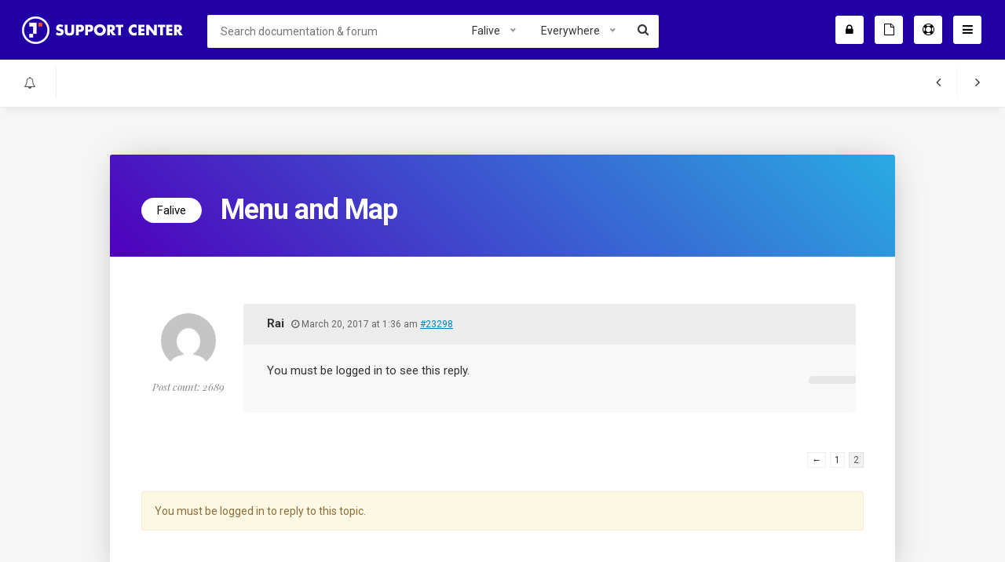

--- FILE ---
content_type: text/html; charset=UTF-8
request_url: https://support.jegtheme.com/forums/topic/menu-and-map/page/2/
body_size: 12333
content:
<!doctype html>
<!--[if lt IE 7]> <html class="no-js lt-ie9 lt-ie8 lt-ie7" lang="en-US"> <![endif]-->
<!--[if IE 7]>    <html class="no-js lt-ie9 lt-ie8" lang="en-US"> <![endif]-->
<!--[if IE 8]>    <html class="no-js lt-ie9" lang="en-US"> <![endif]-->
<!--[if IE 9]>    <html class="no-js lt-ie10" lang="en-US"> <![endif]-->
<!--[if gt IE 8]><!--> <html class="no-js" lang="en-US"> <!--<![endif]-->
<head>
    <meta http-equiv="Content-Type" content="text/html; charset=UTF-8" />
    <meta name='viewport' content='width=device-width, initial-scale=1, maximum-scale=1, user-scalable=yes' />
    <link rel="profile" href="https://gmpg.org/xfn/11" />
    <link rel="pingback" href="https://support.jegtheme.com/xmlrpc.php" />
    <title>Menu and Map &#8211; Page 2 &#8211; Jegtheme Support &amp; Documentation</title>
<meta name='robots' content='max-image-preview:large' />
<link rel='dns-prefetch' href='//fonts.googleapis.com' />
<link rel="alternate" type="application/rss+xml" title="Jegtheme Support &amp; Documentation &raquo; Feed" href="https://support.jegtheme.com/feed/" />
<link rel="alternate" type="application/rss+xml" title="Jegtheme Support &amp; Documentation &raquo; Comments Feed" href="https://support.jegtheme.com/comments/feed/" />
		<!-- This site uses the Google Analytics by MonsterInsights plugin v8.16 - Using Analytics tracking - https://www.monsterinsights.com/ -->
							<script src="//www.googletagmanager.com/gtag/js?id="  data-cfasync="false" data-wpfc-render="false" type="text/javascript" async></script>
			<script data-cfasync="false" data-wpfc-render="false" type="text/javascript">
				var mi_version = '8.16';
				var mi_track_user = true;
				var mi_no_track_reason = '';
				
								var disableStrs = [
										'ga-disable-G-423PT1KJ4W',
														];

				/* Function to detect opted out users */
				function __gtagTrackerIsOptedOut() {
					for (var index = 0; index < disableStrs.length; index++) {
						if (document.cookie.indexOf(disableStrs[index] + '=true') > -1) {
							return true;
						}
					}

					return false;
				}

				/* Disable tracking if the opt-out cookie exists. */
				if (__gtagTrackerIsOptedOut()) {
					for (var index = 0; index < disableStrs.length; index++) {
						window[disableStrs[index]] = true;
					}
				}

				/* Opt-out function */
				function __gtagTrackerOptout() {
					for (var index = 0; index < disableStrs.length; index++) {
						document.cookie = disableStrs[index] + '=true; expires=Thu, 31 Dec 2099 23:59:59 UTC; path=/';
						window[disableStrs[index]] = true;
					}
				}

				if ('undefined' === typeof gaOptout) {
					function gaOptout() {
						__gtagTrackerOptout();
					}
				}
								window.dataLayer = window.dataLayer || [];

				window.MonsterInsightsDualTracker = {
					helpers: {},
					trackers: {},
				};
				if (mi_track_user) {
					function __gtagDataLayer() {
						dataLayer.push(arguments);
					}

					function __gtagTracker(type, name, parameters) {
						if (!parameters) {
							parameters = {};
						}

						if (parameters.send_to) {
							__gtagDataLayer.apply(null, arguments);
							return;
						}

						if (type === 'event') {
														parameters.send_to = monsterinsights_frontend.v4_id;
							var hookName = name;
							if (typeof parameters['event_category'] !== 'undefined') {
								hookName = parameters['event_category'] + ':' + name;
							}

							if (typeof MonsterInsightsDualTracker.trackers[hookName] !== 'undefined') {
								MonsterInsightsDualTracker.trackers[hookName](parameters);
							} else {
								__gtagDataLayer('event', name, parameters);
							}
							
													} else {
							__gtagDataLayer.apply(null, arguments);
						}
					}

					__gtagTracker('js', new Date());
					__gtagTracker('set', {
						'developer_id.dZGIzZG': true,
											});
										__gtagTracker('config', 'G-423PT1KJ4W', {"forceSSL":"true"} );
															window.gtag = __gtagTracker;										(function () {
						/* https://developers.google.com/analytics/devguides/collection/analyticsjs/ */
						/* ga and __gaTracker compatibility shim. */
						var noopfn = function () {
							return null;
						};
						var newtracker = function () {
							return new Tracker();
						};
						var Tracker = function () {
							return null;
						};
						var p = Tracker.prototype;
						p.get = noopfn;
						p.set = noopfn;
						p.send = function () {
							var args = Array.prototype.slice.call(arguments);
							args.unshift('send');
							__gaTracker.apply(null, args);
						};
						var __gaTracker = function () {
							var len = arguments.length;
							if (len === 0) {
								return;
							}
							var f = arguments[len - 1];
							if (typeof f !== 'object' || f === null || typeof f.hitCallback !== 'function') {
								if ('send' === arguments[0]) {
									var hitConverted, hitObject = false, action;
									if ('event' === arguments[1]) {
										if ('undefined' !== typeof arguments[3]) {
											hitObject = {
												'eventAction': arguments[3],
												'eventCategory': arguments[2],
												'eventLabel': arguments[4],
												'value': arguments[5] ? arguments[5] : 1,
											}
										}
									}
									if ('pageview' === arguments[1]) {
										if ('undefined' !== typeof arguments[2]) {
											hitObject = {
												'eventAction': 'page_view',
												'page_path': arguments[2],
											}
										}
									}
									if (typeof arguments[2] === 'object') {
										hitObject = arguments[2];
									}
									if (typeof arguments[5] === 'object') {
										Object.assign(hitObject, arguments[5]);
									}
									if ('undefined' !== typeof arguments[1].hitType) {
										hitObject = arguments[1];
										if ('pageview' === hitObject.hitType) {
											hitObject.eventAction = 'page_view';
										}
									}
									if (hitObject) {
										action = 'timing' === arguments[1].hitType ? 'timing_complete' : hitObject.eventAction;
										hitConverted = mapArgs(hitObject);
										__gtagTracker('event', action, hitConverted);
									}
								}
								return;
							}

							function mapArgs(args) {
								var arg, hit = {};
								var gaMap = {
									'eventCategory': 'event_category',
									'eventAction': 'event_action',
									'eventLabel': 'event_label',
									'eventValue': 'event_value',
									'nonInteraction': 'non_interaction',
									'timingCategory': 'event_category',
									'timingVar': 'name',
									'timingValue': 'value',
									'timingLabel': 'event_label',
									'page': 'page_path',
									'location': 'page_location',
									'title': 'page_title',
								};
								for (arg in args) {
																		if (!(!args.hasOwnProperty(arg) || !gaMap.hasOwnProperty(arg))) {
										hit[gaMap[arg]] = args[arg];
									} else {
										hit[arg] = args[arg];
									}
								}
								return hit;
							}

							try {
								f.hitCallback();
							} catch (ex) {
							}
						};
						__gaTracker.create = newtracker;
						__gaTracker.getByName = newtracker;
						__gaTracker.getAll = function () {
							return [];
						};
						__gaTracker.remove = noopfn;
						__gaTracker.loaded = true;
						window['__gaTracker'] = __gaTracker;
					})();
									} else {
										console.log("");
					(function () {
						function __gtagTracker() {
							return null;
						}

						window['__gtagTracker'] = __gtagTracker;
						window['gtag'] = __gtagTracker;
					})();
									}
			</script>
				<!-- / Google Analytics by MonsterInsights -->
		<script type="text/javascript">
/* <![CDATA[ */
window._wpemojiSettings = {"baseUrl":"https:\/\/s.w.org\/images\/core\/emoji\/15.0.3\/72x72\/","ext":".png","svgUrl":"https:\/\/s.w.org\/images\/core\/emoji\/15.0.3\/svg\/","svgExt":".svg","source":{"concatemoji":"https:\/\/support.jegtheme.com\/wp-includes\/js\/wp-emoji-release.min.js?ver=6.5.3"}};
/*! This file is auto-generated */
!function(i,n){var o,s,e;function c(e){try{var t={supportTests:e,timestamp:(new Date).valueOf()};sessionStorage.setItem(o,JSON.stringify(t))}catch(e){}}function p(e,t,n){e.clearRect(0,0,e.canvas.width,e.canvas.height),e.fillText(t,0,0);var t=new Uint32Array(e.getImageData(0,0,e.canvas.width,e.canvas.height).data),r=(e.clearRect(0,0,e.canvas.width,e.canvas.height),e.fillText(n,0,0),new Uint32Array(e.getImageData(0,0,e.canvas.width,e.canvas.height).data));return t.every(function(e,t){return e===r[t]})}function u(e,t,n){switch(t){case"flag":return n(e,"\ud83c\udff3\ufe0f\u200d\u26a7\ufe0f","\ud83c\udff3\ufe0f\u200b\u26a7\ufe0f")?!1:!n(e,"\ud83c\uddfa\ud83c\uddf3","\ud83c\uddfa\u200b\ud83c\uddf3")&&!n(e,"\ud83c\udff4\udb40\udc67\udb40\udc62\udb40\udc65\udb40\udc6e\udb40\udc67\udb40\udc7f","\ud83c\udff4\u200b\udb40\udc67\u200b\udb40\udc62\u200b\udb40\udc65\u200b\udb40\udc6e\u200b\udb40\udc67\u200b\udb40\udc7f");case"emoji":return!n(e,"\ud83d\udc26\u200d\u2b1b","\ud83d\udc26\u200b\u2b1b")}return!1}function f(e,t,n){var r="undefined"!=typeof WorkerGlobalScope&&self instanceof WorkerGlobalScope?new OffscreenCanvas(300,150):i.createElement("canvas"),a=r.getContext("2d",{willReadFrequently:!0}),o=(a.textBaseline="top",a.font="600 32px Arial",{});return e.forEach(function(e){o[e]=t(a,e,n)}),o}function t(e){var t=i.createElement("script");t.src=e,t.defer=!0,i.head.appendChild(t)}"undefined"!=typeof Promise&&(o="wpEmojiSettingsSupports",s=["flag","emoji"],n.supports={everything:!0,everythingExceptFlag:!0},e=new Promise(function(e){i.addEventListener("DOMContentLoaded",e,{once:!0})}),new Promise(function(t){var n=function(){try{var e=JSON.parse(sessionStorage.getItem(o));if("object"==typeof e&&"number"==typeof e.timestamp&&(new Date).valueOf()<e.timestamp+604800&&"object"==typeof e.supportTests)return e.supportTests}catch(e){}return null}();if(!n){if("undefined"!=typeof Worker&&"undefined"!=typeof OffscreenCanvas&&"undefined"!=typeof URL&&URL.createObjectURL&&"undefined"!=typeof Blob)try{var e="postMessage("+f.toString()+"("+[JSON.stringify(s),u.toString(),p.toString()].join(",")+"));",r=new Blob([e],{type:"text/javascript"}),a=new Worker(URL.createObjectURL(r),{name:"wpTestEmojiSupports"});return void(a.onmessage=function(e){c(n=e.data),a.terminate(),t(n)})}catch(e){}c(n=f(s,u,p))}t(n)}).then(function(e){for(var t in e)n.supports[t]=e[t],n.supports.everything=n.supports.everything&&n.supports[t],"flag"!==t&&(n.supports.everythingExceptFlag=n.supports.everythingExceptFlag&&n.supports[t]);n.supports.everythingExceptFlag=n.supports.everythingExceptFlag&&!n.supports.flag,n.DOMReady=!1,n.readyCallback=function(){n.DOMReady=!0}}).then(function(){return e}).then(function(){var e;n.supports.everything||(n.readyCallback(),(e=n.source||{}).concatemoji?t(e.concatemoji):e.wpemoji&&e.twemoji&&(t(e.twemoji),t(e.wpemoji)))}))}((window,document),window._wpemojiSettings);
/* ]]> */
</script>
<style id='wp-emoji-styles-inline-css' type='text/css'>

	img.wp-smiley, img.emoji {
		display: inline !important;
		border: none !important;
		box-shadow: none !important;
		height: 1em !important;
		width: 1em !important;
		margin: 0 0.07em !important;
		vertical-align: -0.1em !important;
		background: none !important;
		padding: 0 !important;
	}
</style>
<link rel='stylesheet' id='wp-block-library-css' href='https://support.jegtheme.com/wp-includes/css/dist/block-library/style.min.css?ver=6.5.3' type='text/css' media='all' />
<style id='classic-theme-styles-inline-css' type='text/css'>
/*! This file is auto-generated */
.wp-block-button__link{color:#fff;background-color:#32373c;border-radius:9999px;box-shadow:none;text-decoration:none;padding:calc(.667em + 2px) calc(1.333em + 2px);font-size:1.125em}.wp-block-file__button{background:#32373c;color:#fff;text-decoration:none}
</style>
<style id='global-styles-inline-css' type='text/css'>
body{--wp--preset--color--black: #000000;--wp--preset--color--cyan-bluish-gray: #abb8c3;--wp--preset--color--white: #ffffff;--wp--preset--color--pale-pink: #f78da7;--wp--preset--color--vivid-red: #cf2e2e;--wp--preset--color--luminous-vivid-orange: #ff6900;--wp--preset--color--luminous-vivid-amber: #fcb900;--wp--preset--color--light-green-cyan: #7bdcb5;--wp--preset--color--vivid-green-cyan: #00d084;--wp--preset--color--pale-cyan-blue: #8ed1fc;--wp--preset--color--vivid-cyan-blue: #0693e3;--wp--preset--color--vivid-purple: #9b51e0;--wp--preset--gradient--vivid-cyan-blue-to-vivid-purple: linear-gradient(135deg,rgba(6,147,227,1) 0%,rgb(155,81,224) 100%);--wp--preset--gradient--light-green-cyan-to-vivid-green-cyan: linear-gradient(135deg,rgb(122,220,180) 0%,rgb(0,208,130) 100%);--wp--preset--gradient--luminous-vivid-amber-to-luminous-vivid-orange: linear-gradient(135deg,rgba(252,185,0,1) 0%,rgba(255,105,0,1) 100%);--wp--preset--gradient--luminous-vivid-orange-to-vivid-red: linear-gradient(135deg,rgba(255,105,0,1) 0%,rgb(207,46,46) 100%);--wp--preset--gradient--very-light-gray-to-cyan-bluish-gray: linear-gradient(135deg,rgb(238,238,238) 0%,rgb(169,184,195) 100%);--wp--preset--gradient--cool-to-warm-spectrum: linear-gradient(135deg,rgb(74,234,220) 0%,rgb(151,120,209) 20%,rgb(207,42,186) 40%,rgb(238,44,130) 60%,rgb(251,105,98) 80%,rgb(254,248,76) 100%);--wp--preset--gradient--blush-light-purple: linear-gradient(135deg,rgb(255,206,236) 0%,rgb(152,150,240) 100%);--wp--preset--gradient--blush-bordeaux: linear-gradient(135deg,rgb(254,205,165) 0%,rgb(254,45,45) 50%,rgb(107,0,62) 100%);--wp--preset--gradient--luminous-dusk: linear-gradient(135deg,rgb(255,203,112) 0%,rgb(199,81,192) 50%,rgb(65,88,208) 100%);--wp--preset--gradient--pale-ocean: linear-gradient(135deg,rgb(255,245,203) 0%,rgb(182,227,212) 50%,rgb(51,167,181) 100%);--wp--preset--gradient--electric-grass: linear-gradient(135deg,rgb(202,248,128) 0%,rgb(113,206,126) 100%);--wp--preset--gradient--midnight: linear-gradient(135deg,rgb(2,3,129) 0%,rgb(40,116,252) 100%);--wp--preset--font-size--small: 13px;--wp--preset--font-size--medium: 20px;--wp--preset--font-size--large: 36px;--wp--preset--font-size--x-large: 42px;--wp--preset--spacing--20: 0.44rem;--wp--preset--spacing--30: 0.67rem;--wp--preset--spacing--40: 1rem;--wp--preset--spacing--50: 1.5rem;--wp--preset--spacing--60: 2.25rem;--wp--preset--spacing--70: 3.38rem;--wp--preset--spacing--80: 5.06rem;--wp--preset--shadow--natural: 6px 6px 9px rgba(0, 0, 0, 0.2);--wp--preset--shadow--deep: 12px 12px 50px rgba(0, 0, 0, 0.4);--wp--preset--shadow--sharp: 6px 6px 0px rgba(0, 0, 0, 0.2);--wp--preset--shadow--outlined: 6px 6px 0px -3px rgba(255, 255, 255, 1), 6px 6px rgba(0, 0, 0, 1);--wp--preset--shadow--crisp: 6px 6px 0px rgba(0, 0, 0, 1);}:where(.is-layout-flex){gap: 0.5em;}:where(.is-layout-grid){gap: 0.5em;}body .is-layout-flex{display: flex;}body .is-layout-flex{flex-wrap: wrap;align-items: center;}body .is-layout-flex > *{margin: 0;}body .is-layout-grid{display: grid;}body .is-layout-grid > *{margin: 0;}:where(.wp-block-columns.is-layout-flex){gap: 2em;}:where(.wp-block-columns.is-layout-grid){gap: 2em;}:where(.wp-block-post-template.is-layout-flex){gap: 1.25em;}:where(.wp-block-post-template.is-layout-grid){gap: 1.25em;}.has-black-color{color: var(--wp--preset--color--black) !important;}.has-cyan-bluish-gray-color{color: var(--wp--preset--color--cyan-bluish-gray) !important;}.has-white-color{color: var(--wp--preset--color--white) !important;}.has-pale-pink-color{color: var(--wp--preset--color--pale-pink) !important;}.has-vivid-red-color{color: var(--wp--preset--color--vivid-red) !important;}.has-luminous-vivid-orange-color{color: var(--wp--preset--color--luminous-vivid-orange) !important;}.has-luminous-vivid-amber-color{color: var(--wp--preset--color--luminous-vivid-amber) !important;}.has-light-green-cyan-color{color: var(--wp--preset--color--light-green-cyan) !important;}.has-vivid-green-cyan-color{color: var(--wp--preset--color--vivid-green-cyan) !important;}.has-pale-cyan-blue-color{color: var(--wp--preset--color--pale-cyan-blue) !important;}.has-vivid-cyan-blue-color{color: var(--wp--preset--color--vivid-cyan-blue) !important;}.has-vivid-purple-color{color: var(--wp--preset--color--vivid-purple) !important;}.has-black-background-color{background-color: var(--wp--preset--color--black) !important;}.has-cyan-bluish-gray-background-color{background-color: var(--wp--preset--color--cyan-bluish-gray) !important;}.has-white-background-color{background-color: var(--wp--preset--color--white) !important;}.has-pale-pink-background-color{background-color: var(--wp--preset--color--pale-pink) !important;}.has-vivid-red-background-color{background-color: var(--wp--preset--color--vivid-red) !important;}.has-luminous-vivid-orange-background-color{background-color: var(--wp--preset--color--luminous-vivid-orange) !important;}.has-luminous-vivid-amber-background-color{background-color: var(--wp--preset--color--luminous-vivid-amber) !important;}.has-light-green-cyan-background-color{background-color: var(--wp--preset--color--light-green-cyan) !important;}.has-vivid-green-cyan-background-color{background-color: var(--wp--preset--color--vivid-green-cyan) !important;}.has-pale-cyan-blue-background-color{background-color: var(--wp--preset--color--pale-cyan-blue) !important;}.has-vivid-cyan-blue-background-color{background-color: var(--wp--preset--color--vivid-cyan-blue) !important;}.has-vivid-purple-background-color{background-color: var(--wp--preset--color--vivid-purple) !important;}.has-black-border-color{border-color: var(--wp--preset--color--black) !important;}.has-cyan-bluish-gray-border-color{border-color: var(--wp--preset--color--cyan-bluish-gray) !important;}.has-white-border-color{border-color: var(--wp--preset--color--white) !important;}.has-pale-pink-border-color{border-color: var(--wp--preset--color--pale-pink) !important;}.has-vivid-red-border-color{border-color: var(--wp--preset--color--vivid-red) !important;}.has-luminous-vivid-orange-border-color{border-color: var(--wp--preset--color--luminous-vivid-orange) !important;}.has-luminous-vivid-amber-border-color{border-color: var(--wp--preset--color--luminous-vivid-amber) !important;}.has-light-green-cyan-border-color{border-color: var(--wp--preset--color--light-green-cyan) !important;}.has-vivid-green-cyan-border-color{border-color: var(--wp--preset--color--vivid-green-cyan) !important;}.has-pale-cyan-blue-border-color{border-color: var(--wp--preset--color--pale-cyan-blue) !important;}.has-vivid-cyan-blue-border-color{border-color: var(--wp--preset--color--vivid-cyan-blue) !important;}.has-vivid-purple-border-color{border-color: var(--wp--preset--color--vivid-purple) !important;}.has-vivid-cyan-blue-to-vivid-purple-gradient-background{background: var(--wp--preset--gradient--vivid-cyan-blue-to-vivid-purple) !important;}.has-light-green-cyan-to-vivid-green-cyan-gradient-background{background: var(--wp--preset--gradient--light-green-cyan-to-vivid-green-cyan) !important;}.has-luminous-vivid-amber-to-luminous-vivid-orange-gradient-background{background: var(--wp--preset--gradient--luminous-vivid-amber-to-luminous-vivid-orange) !important;}.has-luminous-vivid-orange-to-vivid-red-gradient-background{background: var(--wp--preset--gradient--luminous-vivid-orange-to-vivid-red) !important;}.has-very-light-gray-to-cyan-bluish-gray-gradient-background{background: var(--wp--preset--gradient--very-light-gray-to-cyan-bluish-gray) !important;}.has-cool-to-warm-spectrum-gradient-background{background: var(--wp--preset--gradient--cool-to-warm-spectrum) !important;}.has-blush-light-purple-gradient-background{background: var(--wp--preset--gradient--blush-light-purple) !important;}.has-blush-bordeaux-gradient-background{background: var(--wp--preset--gradient--blush-bordeaux) !important;}.has-luminous-dusk-gradient-background{background: var(--wp--preset--gradient--luminous-dusk) !important;}.has-pale-ocean-gradient-background{background: var(--wp--preset--gradient--pale-ocean) !important;}.has-electric-grass-gradient-background{background: var(--wp--preset--gradient--electric-grass) !important;}.has-midnight-gradient-background{background: var(--wp--preset--gradient--midnight) !important;}.has-small-font-size{font-size: var(--wp--preset--font-size--small) !important;}.has-medium-font-size{font-size: var(--wp--preset--font-size--medium) !important;}.has-large-font-size{font-size: var(--wp--preset--font-size--large) !important;}.has-x-large-font-size{font-size: var(--wp--preset--font-size--x-large) !important;}
.wp-block-navigation a:where(:not(.wp-element-button)){color: inherit;}
:where(.wp-block-post-template.is-layout-flex){gap: 1.25em;}:where(.wp-block-post-template.is-layout-grid){gap: 1.25em;}
:where(.wp-block-columns.is-layout-flex){gap: 2em;}:where(.wp-block-columns.is-layout-grid){gap: 2em;}
.wp-block-pullquote{font-size: 1.5em;line-height: 1.6;}
</style>
<link rel='stylesheet' id='bbp_private_replies_style-css' href='https://support.jegtheme.com/wp-content/plugins/bbpress-private-replies/css/frond-end.css?ver=6.5.3' type='text/css' media='all' />
<link rel='stylesheet' id='bbp-default-css' href='https://support.jegtheme.com/wp-content/plugins/bbpress/templates/default/css/bbpress.min.css?ver=2.6.5' type='text/css' media='all' />
<link rel='stylesheet' id='contact-form-7-css' href='https://support.jegtheme.com/wp-content/plugins/contact-form-7/includes/css/styles.css?ver=5.4.1' type='text/css' media='all' />
<link rel='stylesheet' id='jsupport-style-css' href='https://support.jegtheme.com/wp-content/plugins/jsupport-plugin/public/css/style.css?ver=2.0.0' type='text/css' media='all' />
<link rel='stylesheet' id='responsive-lightbox-swipebox-css' href='https://support.jegtheme.com/wp-content/plugins/responsive-lightbox/assets/swipebox/swipebox.min.css?ver=2.4.4' type='text/css' media='all' />
<link rel='stylesheet' id='woocommerce-layout-css' href='https://support.jegtheme.com/wp-content/plugins/woocommerce/assets/css/woocommerce-layout.css?ver=8.8.2' type='text/css' media='all' />
<link rel='stylesheet' id='woocommerce-smallscreen-css' href='https://support.jegtheme.com/wp-content/plugins/woocommerce/assets/css/woocommerce-smallscreen.css?ver=8.8.2' type='text/css' media='only screen and (max-width: 768px)' />
<link rel='stylesheet' id='woocommerce-general-css' href='https://support.jegtheme.com/wp-content/plugins/woocommerce/assets/css/woocommerce.css?ver=8.8.2' type='text/css' media='all' />
<style id='woocommerce-inline-inline-css' type='text/css'>
.woocommerce form .form-row .required { visibility: visible; }
</style>
<link rel='stylesheet' id='jeg-font-css' href='//fonts.googleapis.com/css?family=Playfair+Display:400i,700i|Roboto:400,700' type='text/css' media='all' />
<link rel='stylesheet' id='jeg-bootstrap-css' href='https://support.jegtheme.com/wp-content/themes/jsupport/public/css/bootstrap.min.css?ver=1.0.0' type='text/css' media='all' />
<link rel='stylesheet' id='jeg-newsticker-css' href='https://support.jegtheme.com/wp-content/themes/jsupport/public/css/newsticker.css?ver=1.0.0' type='text/css' media='all' />
<link rel='stylesheet' id='jeg-bbpress-css' href='https://support.jegtheme.com/wp-content/themes/jsupport/public/css/bbpress.css?ver=1.0.0' type='text/css' media='all' />
<link rel='stylesheet' id='jeg-nice-select-css' href='https://support.jegtheme.com/wp-content/themes/jsupport/public/js/jquery-nice-select-1.1.0/css/nice-select.css?ver=1.0.0' type='text/css' media='all' />
<link rel='stylesheet' id='jeg-fontawesome-css' href='https://support.jegtheme.com/wp-content/themes/jsupport/public/fontawesome/css/font-awesome.min.css?ver=1.0.0' type='text/css' media='all' />
<link rel='stylesheet' id='jeg-normalize-css' href='https://support.jegtheme.com/wp-content/themes/jsupport/public/css/main.css?ver=1.0.0' type='text/css' media='all' />
<link rel='stylesheet' id='jeg-responsive-css' href='https://support.jegtheme.com/wp-content/themes/jsupport/public/css/responsive.css?ver=1.0.0' type='text/css' media='all' />
<link rel='stylesheet' id='bbps-style.css-css' href='https://support.jegtheme.com/wp-content/plugins/jegtheme-bbpress-vip-support-plugin/templates/css/bbps-style.css?ver=6.5.3' type='text/css' media='screen' />
<link rel='stylesheet' id='jsupport-ai-css' href='https://support.jegtheme.com/wp-content/plugins/jsupport-ai/assets/css/frontend.css?ver=1.0.3' type='text/css' media='all' />
<script type="text/javascript" src="https://support.jegtheme.com/wp-content/plugins/google-analytics-for-wordpress/assets/js/frontend-gtag.min.js?ver=8.16" id="monsterinsights-frontend-script-js"></script>
<script data-cfasync="false" data-wpfc-render="false" type="text/javascript" id='monsterinsights-frontend-script-js-extra'>/* <![CDATA[ */
var monsterinsights_frontend = {"js_events_tracking":"true","download_extensions":"doc,pdf,ppt,zip,xls,docx,pptx,xlsx","inbound_paths":"[]","home_url":"https:\/\/support.jegtheme.com","hash_tracking":"false","ua":"","v4_id":"G-423PT1KJ4W"};/* ]]> */
</script>
<script type="text/javascript" src="https://support.jegtheme.com/wp-content/plugins/enable-jquery-migrate-helper/js/jquery/jquery-1.12.4-wp.js?ver=1.12.4-wp" id="jquery-core-js"></script>
<script type="text/javascript" src="https://support.jegtheme.com/wp-content/plugins/enable-jquery-migrate-helper/js/jquery-migrate/jquery-migrate-1.4.1-wp.js?ver=1.4.1-wp" id="jquery-migrate-js"></script>
<script type="text/javascript" src="https://support.jegtheme.com/wp-content/plugins/responsive-lightbox/assets/swipebox/jquery.swipebox.min.js?ver=2.4.4" id="responsive-lightbox-swipebox-js"></script>
<script type="text/javascript" src="https://support.jegtheme.com/wp-includes/js/underscore.min.js?ver=1.13.4" id="underscore-js"></script>
<script type="text/javascript" src="https://support.jegtheme.com/wp-content/plugins/responsive-lightbox/assets/infinitescroll/infinite-scroll.pkgd.min.js?ver=6.5.3" id="responsive-lightbox-infinite-scroll-js"></script>
<script type="text/javascript" id="responsive-lightbox-js-extra">
/* <![CDATA[ */
var rlArgs = {"script":"swipebox","selector":"lightbox","customEvents":"","activeGalleries":"1","animation":"1","hideCloseButtonOnMobile":"0","removeBarsOnMobile":"0","hideBars":"1","hideBarsDelay":"5000","videoMaxWidth":"1080","useSVG":"1","loopAtEnd":"0","woocommerce_gallery":"0","ajaxurl":"https:\/\/support.jegtheme.com\/wp-admin\/admin-ajax.php","nonce":"283ca37e9d","preview":"false","postId":"22497","scriptExtension":""};
/* ]]> */
</script>
<script type="text/javascript" src="https://support.jegtheme.com/wp-content/plugins/responsive-lightbox/js/front.js?ver=2.4.4" id="responsive-lightbox-js"></script>
<script type="text/javascript" src="https://support.jegtheme.com/wp-content/plugins/woocommerce/assets/js/jquery-blockui/jquery.blockUI.min.js?ver=2.7.0-wc.8.8.2" id="jquery-blockui-js" defer="defer" data-wp-strategy="defer"></script>
<script type="text/javascript" id="wc-add-to-cart-js-extra">
/* <![CDATA[ */
var wc_add_to_cart_params = {"ajax_url":"\/wp-admin\/admin-ajax.php","wc_ajax_url":"\/?wc-ajax=%%endpoint%%","i18n_view_cart":"View cart","cart_url":"https:\/\/support.jegtheme.com\/cart\/","is_cart":"","cart_redirect_after_add":"no"};
/* ]]> */
</script>
<script type="text/javascript" src="https://support.jegtheme.com/wp-content/plugins/woocommerce/assets/js/frontend/add-to-cart.min.js?ver=8.8.2" id="wc-add-to-cart-js" defer="defer" data-wp-strategy="defer"></script>
<script type="text/javascript" src="https://support.jegtheme.com/wp-content/plugins/woocommerce/assets/js/js-cookie/js.cookie.min.js?ver=2.1.4-wc.8.8.2" id="js-cookie-js" defer="defer" data-wp-strategy="defer"></script>
<script type="text/javascript" id="woocommerce-js-extra">
/* <![CDATA[ */
var woocommerce_params = {"ajax_url":"\/wp-admin\/admin-ajax.php","wc_ajax_url":"\/?wc-ajax=%%endpoint%%"};
/* ]]> */
</script>
<script type="text/javascript" src="https://support.jegtheme.com/wp-content/plugins/woocommerce/assets/js/frontend/woocommerce.min.js?ver=8.8.2" id="woocommerce-js" defer="defer" data-wp-strategy="defer"></script>
<script type="text/javascript" src="https://support.jegtheme.com/wp-content/themes/jsupport/public/js/jquery.nanoscroller.min.js?ver=1.0.0" id="jeg-nanoscroller-js"></script>
<script type="text/javascript" src="https://support.jegtheme.com/wp-content/themes/jsupport/public/js/jquery.webticker.min.js?ver=1.0.0" id="jeg-webticker-js"></script>
<script type="text/javascript" src="https://support.jegtheme.com/wp-content/themes/jsupport/public/js/isotope.pkgd.min.js?ver=1.0.0" id="jeg-isotope-js"></script>
<script type="text/javascript" src="https://support.jegtheme.com/wp-content/themes/jsupport/public/js/newsticker.js?ver=1.0.0" id="jeg-newsticker-js"></script>
<script type="text/javascript" src="https://support.jegtheme.com/wp-content/themes/jsupport/public/js/jquery.hoverIntent.js?ver=1.0.0" id="jeg-hoverintent-js"></script>
<script type="text/javascript" src="https://support.jegtheme.com/wp-content/themes/jsupport/public/js/jquery-nice-select-1.1.0/js/jquery.nice-select.min.js?ver=1.0.0" id="jeg-nice-select-js"></script>
<script type="text/javascript" src="https://support.jegtheme.com/wp-content/themes/jsupport/public/js/main.js?ver=1.0.0" id="jeg-main-js"></script>
<link rel="https://api.w.org/" href="https://support.jegtheme.com/wp-json/" /><link rel="EditURI" type="application/rsd+xml" title="RSD" href="https://support.jegtheme.com/xmlrpc.php?rsd" />
<meta name="generator" content="WordPress 6.5.3" />
<meta name="generator" content="WooCommerce 8.8.2" />
<link rel="canonical" href="https://support.jegtheme.com/forums/topic/menu-and-map/" />
<link rel='shortlink' href='https://support.jegtheme.com/?p=22497' />
<link rel="alternate" type="application/json+oembed" href="https://support.jegtheme.com/wp-json/oembed/1.0/embed?url=https%3A%2F%2Fsupport.jegtheme.com%2Fforums%2Ftopic%2Fmenu-and-map%2F" />
<link rel="alternate" type="text/xml+oembed" href="https://support.jegtheme.com/wp-json/oembed/1.0/embed?url=https%3A%2F%2Fsupport.jegtheme.com%2Fforums%2Ftopic%2Fmenu-and-map%2F&#038;format=xml" />
	<noscript><style>.woocommerce-product-gallery{ opacity: 1 !important; }</style></noscript>
	<link rel="icon" href="https://support.jegtheme.com/wp-content/uploads/2024/09/cropped-tf_profile-32x32.png" sizes="32x32" />
<link rel="icon" href="https://support.jegtheme.com/wp-content/uploads/2024/09/cropped-tf_profile-192x192.png" sizes="192x192" />
<link rel="apple-touch-icon" href="https://support.jegtheme.com/wp-content/uploads/2024/09/cropped-tf_profile-180x180.png" />
<meta name="msapplication-TileImage" content="https://support.jegtheme.com/wp-content/uploads/2024/09/cropped-tf_profile-270x270.png" />
		<style type="text/css" id="wp-custom-css">
			/*
You can add your own CSS here.

Click the help icon above to learn more.
*/

.bbp-topic-second-line > div:last-child:after {
	display: none;
}
.highlight {
    padding: 3px 6px;
}
.doc-content ul {
    display: block;
    list-style-type: disc;
    -webkit-margin-before: 1em;
    -webkit-margin-after: 1em;
    -webkit-margin-start: 0px;
    -webkit-margin-end: 0px;
    -webkit-padding-start: 40px;
}
.doc-content ol {
    display: block;
    list-style-type: decimal;
    -webkit-margin-before: 1em;
    -webkit-margin-after: 1em;
    -webkit-margin-start: 0px;
    -webkit-margin-end: 0px;
    -webkit-padding-start: 40px;
}
.doc-content ul li,
.doc-content ol li {
	padding-bottom: 10px;
}
a {
	-webkit-transition: all 0.2s ease-in-out;
    -moz-transition: all 0.2s ease-in-out;
    -o-transition: all 0.2s ease-in-out;
    transition: all 0.2s ease-in-out;
}
.doc-content a,
.bbp-reply-content a {
	color: #0085ba;
}
.doc-content img {
    padding: 0px;
    border: 8px solid #fff;
    -webkit-box-shadow: 0 2px 3px rgba(0,0,0,0.15), 0 0 0 1px rgba(0,0,0,0.05);
    -moz-box-shadow: 0 2px 3px rgba(0,0,0,0.15),0 0 0 1px rgba(0,0,0,0.05);
    box-shadow: 0 2px 3px rgba(0,0,0,0.15), 0 0 0 1px rgba(0,0,0,0.05);
}
*:focus {
    outline: none;
}
code {
    font-family: monospace, serif;
    _font-family: 'courier new', monospace;
}
#bbpress-forums div.bbp-reply-content p a:after {
    content: '';
    padding: 0;
}
.item-header .btn-purchase {
    position: absolute;
    right: 7px;
    background-color: #2214a4;
    color: #fff;
    border-radius: 36px;
    height: 32px;
    line-height: 32px;
    margin: 10px;
    padding: 0px 16px;
    font-size: 12px;
    z-index: 1;
    text-shadow: 0 5px 7px rgba(0,0,0,.51);
    text-decoration: none;
    cursor: pointer;
    text-transform: uppercase;
	top: 4px;
}
.product-row .item-landing .item-header {
    padding: 5px 20px;
    line-height: 50px;
    position: relative;
}
ol.custom-ad-placement .crayon-syntax {
    margin-bottom: 0 !important;
}
#bbpress-forums ul.status-closed, #bbpress-forums ul.status-closed a {
    color: #212121;
}
.jeg-vacation-notice.alert.alert-info > p {
    margin-bottom: 1.2em;
}
article .entry ol,
article .entry ul {
    list-style-position: inside;
}
.entry ol>li>a>img {
	margin-top: 20px;
	margin-bottom: 20px;}

#bbpress-forums .bbp-reply-content .reply-author-displayname a {
    color: #333;
    font-weight: bold;
    text-decoration: none;
}

.form-table.jeg-support-info {
    width: 100%;
}
.form-table.jeg-support-info th {
    display: none;
}
.form-table.jeg-support-info textarea {
    height: 250px;
    width: 90%;
    margin-bottom: 10px;
}		</style>
		</head>

<body class="topic bbpress paged topic-template-default single single-topic postid-22497 paged-2 single-paged-2 theme-jsupport woocommerce-no-js">

<input type="hidden" name="log" value="">
<div id="topbar">
    <header>

        <div class="logo">
            <a href="https://support.jegtheme.com">
                                <img src="https://support.jegtheme.com/wp-content/themes/jsupport/public/img/logo.png" srcset="https://support.jegtheme.com/wp-content/themes/jsupport/public/img/logo.png 1x,  https://support.jegtheme.com/wp-content/themes/jsupport/public/img/logo@2x.png 2x" alt="Support">
            </a>
        </div>

        <div class="right">
            <ul>
                <li class="documentation-mobile">
                    <a href="#">
                        <i class="fa fa-book"></i>
                    </a>
                </li>
                                    <li class="usermenu">
                        <a href="#">
                            <i class="fa fa-lock"></i>
                        </a>
                        <div class="menu-drop">
                            <ul>
                                <li><h3>Account</h3></li>
                                <li><a href="https://support.jegtheme.com/account/login/">Login</a></li>
                                <li><a href="https://support.jegtheme.com/account/register/">Register</a></li>
                            </ul>
                        </div>
                    </li>
                                <li class="documentation">
                    <a href="#">
                        <i class="fa fa-file-o"></i>
                    </a>
                    <div class="menu-drop">
                        <h3>Documentations</h3>
                        <div class="row">
                            <div class="col-md-6">
                                <ul>
                                    <li><h4>WordPress Themes</h4></li>
                                    <li><a href="https://support.jegtheme.com/theme/fse-themes/">FSE WordPress Theme</a></li><li><a href="https://profecient.jegtheme.com/documentation/">Profecient</a></li><li><a href="https://support.jegtheme.com/theme/magnitude-3/">Magnitude</a></li><li><a href="https://support.jegtheme.com/theme/jnews/">JNews</a></li><li><a href="https://support.jegtheme.com/theme/sukawati/">Sukawati</a></li><li><a href="https://support.jegtheme.com/theme/photology/">Photology</a></li><li><a href="https://support.jegtheme.com/theme/falive/">Falive</a></li><li><a href="https://support.jegtheme.com/theme/jmagz/">JMagz</a></li><li><a href="https://support.jegtheme.com/theme/minimy/">Minimy</a></li>                                </ul>
                            </div>
                            <div class="col-md-6">
                                <ul>
                                    <li><h4>WordPress Plugins</h4></li>
                                    <li><a href="https://support.jegtheme.com/theme/jeg-social-feed/">Jeg Social Feed</a></li><li><a href="https://support.jegtheme.com/theme/jeg-weather-elements/">Jeg Weather</a></li><li><a href="https://support.jegtheme.com/theme/jeg-portfolio/">Jeg Portfolio</a></li><li><a href="https://support.jegtheme.com/theme/jeg-paywall-paypal-woocommerce-extensions/">Jeg Paywall Paypal</a></li><li><a href="https://support.jegtheme.com/theme/jeg-font-preview-easy-digital-downloads/">Jeg Font Preview - EDD</a></li><li><a href="https://support.jegtheme.com/theme/jeg-font-preview-woocommerce-extension/">Jeg Font Preview - WooCommerce</a></li><li><a href="https://support.jegtheme.com/theme/epic-review/">Epic Review</a></li><li><a href="https://support.jegtheme.com/theme/epic-gallery/">Epic Gallery</a></li><li><a href="https://support.jegtheme.com/theme/jblog-elements/">JBlog Elements</a></li><li><a href="https://support.jegtheme.com/theme/epic-advertisement/">Epic Advertisement</a></li><li><a href="https://support.jegtheme.com/theme/360-virtual-tour-panorama/">Virtual Tour</a></li><li><a href="https://support.jegtheme.com/theme/epic-social-share/">Epic Social Share</a></li><li><a href="https://support.jegtheme.com/theme/epic-split-post/">Epic Split Post</a></li><li><a href="https://support.jegtheme.com/theme/epic-news-element/">Epic News Element</a></li>                                </ul>
                            </div>
                        </div>
                    </div>
                </li>
                <li class="forum">
                    <a href="#">
                        <i class="fa fa-life-ring"></i>
                    </a>
                    <div class="menu-drop">
                        <h3>Forums</h3>
                        <div class="row">
                            <div class="col-md-6">
                                <ul>
                                    <li><h4>WordPress Themes</h4></li>
                                    <li><a href="https://support.jegtheme.com/forums/forum/fse-themes/">FSE WordPress Theme</a></li><li><a href="https://support.jegtheme.com/forums/forum/profecient/">Profecient</a></li><li><a href="https://support.jegtheme.com/forums/forum/magnitude/">Magnitude</a></li><li><a href="https://support.jegtheme.com/forums/forum/jnews/">JNews</a></li><li><a href="https://support.jegtheme.com/forums/forum/sukawati/">Sukawati</a></li><li><a href="https://support.jegtheme.com/forums/forum/photology/">Photology</a></li><li><a href="https://support.jegtheme.com/forums/forum/falive/">Falive</a></li><li><a href="https://support.jegtheme.com/forums/forum/jmagz/">JMagz</a></li><li><a href="https://support.jegtheme.com/forums/forum/minimy/">Minimy</a></li>                                </ul>
                            </div>
                            <div class="col-md-6">
                                <ul>
                                    <li><h4>WordPress Plugins</h4></li>
                                    <li><a href="https://support.jegtheme.com/forums/forum/jeg-social-feed/">Jeg Social Feed</a></li><li><a href="https://support.jegtheme.com/forums/forum/jeg-weather-elements/">Jeg Weather</a></li><li><a href="https://support.jegtheme.com/forums/forum/jeg-portfolio/">Jeg Portfolio</a></li><li><a href="https://support.jegtheme.com/forums/forum/jeg-paywall-paypal/">Jeg Paywall Paypal</a></li><li><a href="https://support.jegtheme.com/forums/forum/jeg-font-preview-easy-digital-downloads/">Jeg Font Preview - EDD</a></li><li><a href="https://support.jegtheme.com/forums/forum/jeg-font-preview-woocommerce-extension/">Jeg Font Preview - WooCommerce</a></li><li><a href="https://support.jegtheme.com/forums/forum/epic-review/">Epic Review</a></li><li><a href="https://support.jegtheme.com/forums/forum/epic-gallery/">Epic Gallery</a></li><li><a href="https://support.jegtheme.com/forums/forum/jblog-elements/">JBlog Elements</a></li><li><a href="https://support.jegtheme.com/forums/forum/epic-advertisement/">Epic Advertisement</a></li><li><a href="https://support.jegtheme.com/forums/forum/360-virtual-tour-panorama/">Virtual Tour</a></li><li><a href="https://support.jegtheme.com/forums/forum/epic-social-share/">Epic Social Share</a></li><li><a href="https://support.jegtheme.com/forums/forum/epic-split-post/">Epic Split Post</a></li><li><a href="https://support.jegtheme.com/forums/forum/epic-news-elements/">Epic News Element</a></li>                                </ul>
                            </div>
                        </div>
                    </div>
                </li>
                <li class="navigation">
                    <a href="#">
                        <i class="fa fa-bars"></i>
                    </a>
                    <div class="menu-drop">
                        <ul id="menu-menu-1" class=""><li id="menu-item-5917" class="menu-item menu-item-type-post_type menu-item-object-page menu-item-5917"><a href="https://support.jegtheme.com/support-policy/">Support Policy</a></li>
<li id="menu-item-82206" class="menu-item menu-item-type-post_type menu-item-object-page menu-item-82206"><a href="https://support.jegtheme.com/custom-change-service/">Custom Change</a></li>
<li id="menu-item-46190" class="menu-item menu-item-type-custom menu-item-object-custom menu-item-46190"><a href="http://wpmigration.net/">WordPress Migration</a></li>
<li id="menu-item-23406" class="menu-item menu-item-type-post_type menu-item-object-page menu-item-23406"><a href="https://support.jegtheme.com/blog/">Blog</a></li>
</ul>                    </div>
                </li>
            </ul>
        </div>


        <div class="mobile-menu">
            <ul>
                <li class="documentation">
                    <a href="#">
                        <i class="fa fa-book"></i>
                    </a>
                </li>
                <li class="navigation">
                    <a href="#">
                        <i class="fa fa-bars"></i>
                    </a>
                </li>
            </ul>
        </div>

        <div class="searchwrapper">
            <form role="search" action="https://support.jegtheme.com/forums/search/">
                <div class="searchbreaker">
                    <div class="search-input-wrapper">
                        <input type="text" name="bbp_search" value="" placeholder="Search documentation &amp; forum">
                    </div>
                    <div class="search-wrapper-right">
                        <div class="search-select-wrapper">
                            <select name="themeid">
                                <option value='146413' >FSE WordPress Theme</option><option value='139864' >Profecient</option><option value='100795' >Magnitude</option><option value='81149' >Jeg Social Feed</option><option value='72143' >Jeg Weather</option><option value='76594' >Jeg Portfolio</option><option value='64083' >Jeg Paywall Paypal</option><option value='65455' >Jeg Font Preview - EDD</option><option value='65233' >Jeg Font Preview - WooCommerce</option><option value='57775' >Epic Review</option><option value='53641' >Epic Gallery</option><option value='53766' >JBlog Elements</option><option value='52814' >Epic Advertisement</option><option value='51435' >Virtual Tour</option><option value='45322' >Epic Social Share</option><option value='43840' >Epic Split Post</option><option value='34046' >Epic News Element</option><option value='23420' >JNews</option><option value='19237' >Sukawati</option><option value='13447' >Photology</option><option value='11755' selected=selected>Falive</option><option value='8970' >JMagz</option><option value='5880' >Minimy</option>                            </select>
                        </div>
                        <div class="search-select-wrapper search-location">
                            <select name="filter">
                                <option value="0" selected=selected>Everywhere</option>
                                <option value="1" >Documentation</option>
                                <option value="2" >Forum</option>
                            </select>
                        </div>
                        <div class="search-submit">
                            <button type="submit">
                                <i class="fa fa-search"></i>
                            </button>
                        </div>
                    </div>
                </div>
            </form>
        </div>

    </header>
</div>


<div class="mobile-wrapper">

    <div class="close-mobile">Close</div>

    <div class="mobile-search mobile-section">
        <h3>Search</h3>

        <div class="mobile-body">
            <form role="search" action="https://support.jegtheme.com/forums/search/">
                <div class="search-wrapper">
                    <input type="text" name="bbp_search" value="" placeholder="Search documentation &amp; forum">
                </div>
                <div class="search-mobile-wrapper">
                    <select name="themeid">
                        <option value='146413' >FSE WordPress Theme</option><option value='139864' >Profecient</option><option value='100795' >Magnitude</option><option value='81149' >Jeg Social Feed</option><option value='72143' >Jeg Weather</option><option value='76594' >Jeg Portfolio</option><option value='64083' >Jeg Paywall Paypal</option><option value='65455' >Jeg Font Preview - EDD</option><option value='65233' >Jeg Font Preview - WooCommerce</option><option value='57775' >Epic Review</option><option value='53641' >Epic Gallery</option><option value='53766' >JBlog Elements</option><option value='52814' >Epic Advertisement</option><option value='51435' >Virtual Tour</option><option value='45322' >Epic Social Share</option><option value='43840' >Epic Split Post</option><option value='34046' >Epic News Element</option><option value='23420' >JNews</option><option value='19237' >Sukawati</option><option value='13447' >Photology</option><option value='11755' selected=selected>Falive</option><option value='8970' >JMagz</option><option value='5880' >Minimy</option>                    </select>
                </div>
                <div class="search-mobile-wrapper search-location">
                    <select name="filter">
                        <option value="0" selected=selected>Everywhere</option>
                        <option value="1" >Documentation</option>
                        <option value="2" >Forum</option>
                    </select>
                </div>
                <div class="search-submit">
                    <input type="submit" value="Search">
                </div>
            </form>
        </div>
    </div>


    <div class="mobile-account mobile-section">
        <h3>Account</h3>

        <div class="mobile-body">
                            <ul>
                    <li><a href="https://support.jegtheme.com/account/login/">Login</a></li>
                    <li><a href="https://support.jegtheme.com/account/register/">Register</a></li>
                </ul>
                    </div>
    </div>


    <div class="mobile-documentation mobile-section">
        <h3>Documentation</h3>

        <div class="mobile-body">
            <ul>
                <li><a href='https://support.jegtheme.com/theme/fse-themes/'>FSE WordPress Theme</a></li><li><a href='https://profecient.jegtheme.com/documentation/'>Profecient</a></li><li><a href='https://support.jegtheme.com/theme/magnitude-3/'>Magnitude</a></li><li><a href='https://support.jegtheme.com/theme/jeg-social-feed/'>Jeg Social Feed</a></li><li><a href='https://support.jegtheme.com/theme/jeg-weather-elements/'>Jeg Weather</a></li><li><a href='https://support.jegtheme.com/theme/jeg-portfolio/'>Jeg Portfolio</a></li><li><a href='https://support.jegtheme.com/theme/jeg-paywall-paypal-woocommerce-extensions/'>Jeg Paywall Paypal</a></li><li><a href='https://support.jegtheme.com/theme/jeg-font-preview-easy-digital-downloads/'>Jeg Font Preview - EDD</a></li><li><a href='https://support.jegtheme.com/theme/jeg-font-preview-woocommerce-extension/'>Jeg Font Preview - WooCommerce</a></li><li><a href='https://support.jegtheme.com/theme/epic-review/'>Epic Review</a></li><li><a href='https://support.jegtheme.com/theme/epic-gallery/'>Epic Gallery</a></li><li><a href='https://support.jegtheme.com/theme/jblog-elements/'>JBlog Elements</a></li><li><a href='https://support.jegtheme.com/theme/epic-advertisement/'>Epic Advertisement</a></li><li><a href='https://support.jegtheme.com/theme/360-virtual-tour-panorama/'>Virtual Tour</a></li><li><a href='https://support.jegtheme.com/theme/epic-social-share/'>Epic Social Share</a></li><li><a href='https://support.jegtheme.com/theme/epic-split-post/'>Epic Split Post</a></li><li><a href='https://support.jegtheme.com/theme/epic-news-element/'>Epic News Element</a></li><li><a href='https://support.jegtheme.com/theme/jnews/'>JNews</a></li><li><a href='https://support.jegtheme.com/theme/sukawati/'>Sukawati</a></li><li><a href='https://support.jegtheme.com/theme/photology/'>Photology</a></li><li><a href='https://support.jegtheme.com/theme/falive/'>Falive</a></li><li><a href='https://support.jegtheme.com/theme/jmagz/'>JMagz</a></li><li><a href='https://support.jegtheme.com/theme/minimy/'>Minimy</a></li>            </ul>
        </div>
    </div>

    <div class="mobile-forum mobile-section">
        <h3>Forum</h3>

        <div class="mobile-body">
            <ul>
                <li><a href='https://support.jegtheme.com/forums/forum/fse-themes/'>FSE WordPress Theme</a></li><li><a href='https://support.jegtheme.com/forums/forum/profecient/'>Profecient</a></li><li><a href='https://support.jegtheme.com/forums/forum/magnitude/'>Magnitude</a></li><li><a href='https://support.jegtheme.com/forums/forum/jeg-social-feed/'>Jeg Social Feed</a></li><li><a href='https://support.jegtheme.com/forums/forum/jeg-weather-elements/'>Jeg Weather</a></li><li><a href='https://support.jegtheme.com/forums/forum/jeg-portfolio/'>Jeg Portfolio</a></li><li><a href='https://support.jegtheme.com/forums/forum/jeg-paywall-paypal/'>Jeg Paywall Paypal</a></li><li><a href='https://support.jegtheme.com/forums/forum/jeg-font-preview-easy-digital-downloads/'>Jeg Font Preview - EDD</a></li><li><a href='https://support.jegtheme.com/forums/forum/jeg-font-preview-woocommerce-extension/'>Jeg Font Preview - WooCommerce</a></li><li><a href='https://support.jegtheme.com/forums/forum/epic-review/'>Epic Review</a></li><li><a href='https://support.jegtheme.com/forums/forum/epic-gallery/'>Epic Gallery</a></li><li><a href='https://support.jegtheme.com/forums/forum/jblog-elements/'>JBlog Elements</a></li><li><a href='https://support.jegtheme.com/forums/forum/epic-advertisement/'>Epic Advertisement</a></li><li><a href='https://support.jegtheme.com/forums/forum/360-virtual-tour-panorama/'>Virtual Tour</a></li><li><a href='https://support.jegtheme.com/forums/forum/epic-social-share/'>Epic Social Share</a></li><li><a href='https://support.jegtheme.com/forums/forum/epic-split-post/'>Epic Split Post</a></li><li><a href='https://support.jegtheme.com/forums/forum/epic-news-elements/'>Epic News Element</a></li><li><a href='https://support.jegtheme.com/forums/forum/jnews/'>JNews</a></li><li><a href='https://support.jegtheme.com/forums/forum/sukawati/'>Sukawati</a></li><li><a href='https://support.jegtheme.com/forums/forum/photology/'>Photology</a></li><li><a href='https://support.jegtheme.com/forums/forum/falive/'>Falive</a></li><li><a href='https://support.jegtheme.com/forums/forum/jmagz/'>JMagz</a></li><li><a href='https://support.jegtheme.com/forums/forum/minimy/'>Minimy</a></li>            </ul>
        </div>
    </div>

    <div class="mobile-navigation mobile-section">
        <h3>Menu</h3>

        <div class="mobile-body">
            <ul id="menu-menu-2" class=""><li class="menu-item menu-item-type-post_type menu-item-object-page menu-item-5917"><a href="https://support.jegtheme.com/support-policy/">Support Policy</a></li>
<li class="menu-item menu-item-type-post_type menu-item-object-page menu-item-82206"><a href="https://support.jegtheme.com/custom-change-service/">Custom Change</a></li>
<li class="menu-item menu-item-type-custom menu-item-object-custom menu-item-46190"><a href="http://wpmigration.net/">WordPress Migration</a></li>
<li class="menu-item menu-item-type-post_type menu-item-object-page menu-item-23406"><a href="https://support.jegtheme.com/blog/">Blog</a></li>
</ul>        </div>
    </div>
</div>
<div class="second-bar">
    <div class="jeg_breakingnews">
        <div class="jeg_breakingnews_title"><i class="fa fa-bell-o"></i></div>

        <div class="jeg_news_ticker" data-autoplay='true' data-delay='2000' data-animation='vertical'>
            <div class="jeg_news_ticker_items">

                            </div>
            <div class="jeg_news_ticker_control">
                <div class="jeg_news_ticker_next jeg_news_ticker_arrow"><span>Next</span></div>
                <div class="jeg_news_ticker_prev jeg_news_ticker_arrow"><span>Prev</span></div>
            </div>
        </div>
    </div>
</div>

<div id="wrapper" class="hfeed">
	<div id="main">

    <div class="forum-wrapper">
        <div class="forum-header ">
            <div class="forum-meta-flag">
                <a class='topic-flag' href='https://support.jegtheme.com/forums/forum/falive/'>
            <span>Falive</span>
        </a>            </div>
            <h1>
                Menu and Map            </h1>
            <div class="doc-create-button">
                            </div>
        </div>
        
<div id="bbpress-forums">

	
	
	
		
		
		
		
			

<ul id="topic-22497-replies" class="forums bbp-replies">

	<li class="bbp-body">

		
			
				
<div id="post-23298" class="loop-item-0 user-id-49 bbp-parent-forum-12246 bbp-parent-topic-22497 bbp-reply-position-16 odd  post-23298 reply type-reply status-publish hentry">
        

    <div class="bbp-reply-author">

        
        <img alt='' src='https://secure.gravatar.com/avatar/50e7a86d95d529386dd77fd0a590b10e?s=80&#038;d=mm&#038;r=g' srcset='https://secure.gravatar.com/avatar/50e7a86d95d529386dd77fd0a590b10e?s=160&#038;d=mm&#038;r=g 2x' class='avatar avatar-80 photo' height='80' width='80' loading='lazy' decoding='async'/>
        <div id ="bbps-post-count"> Post count: 2689</div>
    </div><!-- .bbp-reply-author -->

    <div class="bbp-reply-content">

        <div class="bbp-reply-meta-content">

            
            <div class="reply-author-displayname"><a target="_blank" href="https://support.jegtheme.com/forums/users/rai/">Rai</a></div>

            
            <div class="bbp-meta">

                March 20, 2017 at 1:36 am
                <a href="https://support.jegtheme.com/forums/topic/menu-and-map/page/2/#post-23298" title="Reply To: Menu and Map" class="bbp-reply-permalink">#23298</a>

            </div><!-- .bbp-meta -->

        </div>

        You must be logged in to see this reply.
        
        <span class="bbp-admin-links"></span>
        
        
    </div><!-- .bbp-reply-content -->

</div><!-- #post-23298 -->

			
		
	</li><!-- .bbp-body -->


</ul><!-- #topic-22497-replies -->


			

<div class="bbp-pagination">
	<div class="bbp-pagination-links">
		<a class="prev page-numbers" href="https://support.jegtheme.com/forums/topic/menu-and-map/">&larr;</a>
<a class="page-numbers" href="https://support.jegtheme.com/forums/topic/menu-and-map/">1</a>
<span aria-current="page" class="page-numbers current">2</span>	</div>
</div>


		
		

    
        <div id="no-reply-22497" class="bbp-no-reply">

            <div class="bbp-template-notice">
													<p>You must be logged in to reply to this topic.</p>
							</div>
        </div>

    
    
	
	
</div>
    </div>

    </div>
</div>

<footer>
    <div class="second-line">
    <div class="copyright">
        <a href="https://wpmigration.net/" target="_blank" style="color: white;">WordPress Migration Service</a>
    </div>
    <div class="footer-right">
        <ul class="footer-menu">
             <li><a href="https://support.jegtheme.com/terms-of-service/">Terms of Service</a></li>
             <li><a href="https://support.jegtheme.com/privacy-policy-2/">Privacy Policy</a></li>
        </ul>
        <ul class="social">
            <li><a href="https://www.facebook.com/jegtheme/"><i class="fa fa-facebook"></i></a></li>
            <li><a href="https://www.instagram.com/jegtheme/"><i class="fa fa-instagram"></i></a></li>
        </ul>
    </div>
</div></footer>
	<script type='text/javascript'>
		(function () {
			var c = document.body.className;
			c = c.replace(/woocommerce-no-js/, 'woocommerce-js');
			document.body.className = c;
		})();
	</script>
	<link rel='stylesheet' id='wc-blocks-style-css' href='https://support.jegtheme.com/wp-content/plugins/woocommerce/assets/client/blocks/wc-blocks.css?ver=wc-8.8.2' type='text/css' media='all' />
<script type="text/javascript" src="https://support.jegtheme.com/wp-content/plugins/bbpress/templates/default/js/editor.min.js?ver=2.6.5" id="bbpress-editor-js"></script>
<script type="text/javascript" id="bbpress-engagements-js-extra">
/* <![CDATA[ */
var bbpEngagementJS = {"object_id":"22497","bbp_ajaxurl":"https:\/\/support.jegtheme.com\/forums\/topic\/menu-and-map\/page\/2\/?bbp-ajax=true","generic_ajax_error":"Something went wrong. Refresh your browser and try again."};
/* ]]> */
</script>
<script type="text/javascript" src="https://support.jegtheme.com/wp-content/plugins/bbpress/templates/default/js/engagements.min.js?ver=2.6.5" id="bbpress-engagements-js"></script>
<script type="text/javascript" src="https://support.jegtheme.com/wp-includes/js/dist/vendor/wp-polyfill-inert.min.js?ver=3.1.2" id="wp-polyfill-inert-js"></script>
<script type="text/javascript" src="https://support.jegtheme.com/wp-includes/js/dist/vendor/regenerator-runtime.min.js?ver=0.14.0" id="regenerator-runtime-js"></script>
<script type="text/javascript" src="https://support.jegtheme.com/wp-includes/js/dist/vendor/wp-polyfill.min.js?ver=3.15.0" id="wp-polyfill-js"></script>
<script type="text/javascript" id="contact-form-7-js-extra">
/* <![CDATA[ */
var wpcf7 = {"api":{"root":"https:\/\/support.jegtheme.com\/wp-json\/","namespace":"contact-form-7\/v1"}};
/* ]]> */
</script>
<script type="text/javascript" src="https://support.jegtheme.com/wp-content/plugins/contact-form-7/includes/js/index.js?ver=5.4.1" id="contact-form-7-js"></script>
<script type="text/javascript" id="jsupport-ai-js-extra">
/* <![CDATA[ */
var object = {"ajax_url":"https:\/\/support.jegtheme.com\/wp-admin\/admin-ajax.php"};
/* ]]> */
</script>
<script type="text/javascript" src="https://support.jegtheme.com/wp-content/plugins/jsupport-ai/assets/js/frontend.js?ver=1.0.3" id="jsupport-ai-js"></script>
<script type="text/javascript" src="https://support.jegtheme.com/wp-content/plugins/woocommerce/assets/js/sourcebuster/sourcebuster.min.js?ver=8.8.2" id="sourcebuster-js-js"></script>
<script type="text/javascript" id="wc-order-attribution-js-extra">
/* <![CDATA[ */
var wc_order_attribution = {"params":{"lifetime":1.0e-5,"session":30,"ajaxurl":"https:\/\/support.jegtheme.com\/wp-admin\/admin-ajax.php","prefix":"wc_order_attribution_","allowTracking":true},"fields":{"source_type":"current.typ","referrer":"current_add.rf","utm_campaign":"current.cmp","utm_source":"current.src","utm_medium":"current.mdm","utm_content":"current.cnt","utm_id":"current.id","utm_term":"current.trm","session_entry":"current_add.ep","session_start_time":"current_add.fd","session_pages":"session.pgs","session_count":"udata.vst","user_agent":"udata.uag"}};
/* ]]> */
</script>
<script type="text/javascript" src="https://support.jegtheme.com/wp-content/plugins/woocommerce/assets/js/frontend/order-attribution.min.js?ver=8.8.2" id="wc-order-attribution-js"></script>
<script type="text/javascript" src="https://support.jegtheme.com/wp-content/themes/jsupport/public/js/bootstrap.js?ver=1.0.0" id="jkreativ_bootstrap-js"></script>
<script type="text/javascript" src="https://support.jegtheme.com/wp-includes/js/comment-reply.min.js?ver=6.5.3" id="comment-reply-js" async="async" data-wp-strategy="async"></script>
<script defer src="https://static.cloudflareinsights.com/beacon.min.js/vcd15cbe7772f49c399c6a5babf22c1241717689176015" integrity="sha512-ZpsOmlRQV6y907TI0dKBHq9Md29nnaEIPlkf84rnaERnq6zvWvPUqr2ft8M1aS28oN72PdrCzSjY4U6VaAw1EQ==" data-cf-beacon='{"version":"2024.11.0","token":"2fac462d877b4ea08c7cff8023c93974","r":1,"server_timing":{"name":{"cfCacheStatus":true,"cfEdge":true,"cfExtPri":true,"cfL4":true,"cfOrigin":true,"cfSpeedBrain":true},"location_startswith":null}}' crossorigin="anonymous"></script>
</body>
</html>


--- FILE ---
content_type: text/css
request_url: https://support.jegtheme.com/wp-content/plugins/jsupport-plugin/public/css/style.css?ver=2.0.0
body_size: 1651
content:
@import url(https://fonts.googleapis.com/css?family=Roboto:400,100,100italic,300,300ita‌​lic,400italic,500,500italic,700,700italic,900italic,900);

.new-login {
    display: inline-block;
    line-height: 20px;
    padding: 11px 15px;
    font-size: 14px;
    text-align: left;
    margin: 0 20px 25px 2px;
    background-color: #f3f3f3;
    border-left: 4px solid #ffba00;
    box-shadow: 0 1px 1px 0 rgba(0,0,0,0.1);
}

.new-login ul {
    list-style: disc;
    margin-left: 15px;
}

.new-login p {
    margin-top: 10px;
    margin-bottom: 10px;
}

.content-area .entry-content:after {
    content: " ";
    clear: both;
    display: block;
}

.content-area .entry-content .inner-entry {
    width: 599px;
    float: left;
}

.content-area .entry-content .inner-entry > div {
    padding: 0 50px;
}

.content-area .entry-content h2 {
    font-size: 23px;
    color: #000;
    margin: 0 0 20px 20px;
    border-bottom: 5px solid #000;
    line-height: 3em;
}

.content-area .entry-content form {
}

.content-area .entry-content label {
    width: 100%;
    display: block;
    padding-bottom: 5px;
}

.content-area .entry-content input[type="text"],
.content-area .entry-content input[type="email"],
.content-area .entry-content input[type="password"]  {
    width: 100%;
    padding: 4px 10px;
    border: 1px solid #CCC;
    margin-bottom: 10px;
}

.content-area .entry-content input[type="button"],
.content-area .entry-content input[type="submit"],
.content-area .entry-content button[type="submit"]{
    padding: 3px 30px;
    margin-right: 20px;
}

.content-area .entry-content fieldset {
    margin-bottom: 0;
}

.content-area .psubmit label {
    display: inline;
}

#lost-password.content-area .entry-header h1.entry-title{
    color: #000;
    border-bottom: 5px solid #000;
    line-height: 3em;
    margin-right: -20px;
}

#lost-password.content-area article{
    width: 600px;
    margin: 0 auto;
}

#jsupport-flash-msg {
    margin-bottom: 10px;
    border: 1px solid #ddd;
    padding: 10px 20px;
    border-radius: 5px;
    background: #fff;
}

#jsupport-flash-msg.error {
    border: none;
    background: #ff0b0b;
    color: #fff;
}

.item-license {
    font-family: 'Roboto';
    font-style: normal;
    font-weight: 400;
    font-size: 13px;
    line-height: 18px;
    color: #787C82;
}

.purchase-name>span{
    display: inline-block;
    margin-bottom: 24px;
}

.extend-support {
    background: #0076f3 !important;
    color: #fff !important;
}

.purchase-license-group {
    float: right;
    margin-top: 15px;
}

.purchase-license-button,
.purchase-license-button:hover {
    padding: 8px 20px;
    background: #ffffff;
    border-radius: 20px;
    color: #1f1f1f;
    font-size: 14px;
    margin-left: 10px;
    text-decoration: none;
}

.login-wrapper.forum-wrapper {
    width: 450px;
    margin: 100px auto;
}

.login-wrapper .forum-header {
    padding: 25px 40px 0px 40px;
    text-align: center;
}

.login-wrapper label {
    display: block;
}

.login-wrapper input[type="text"],
.login-wrapper input[type="password"],
.login-wrapper input[type="email"] {
    width: 100%;
}

.login-wrapper  .remember {
    font-size: 15px;
    line-height: 1.8em;
}

.login-wrapper input[type="checkbox"] {
    margin-right: 5px;
}

.login-wrapper .btn, .login-wrapper input[type='submit']  {
    width: 100%;
    background: #e9e9e9;
    color: #000;
    padding: 10px;
    margin-top: 10px;
    border: 1px solid #d1d1d1;
}

.login-wrapper .forum-header h1 {
    font-size: 30px;
}



.envato-login a, .legacy-login a {
    padding: 17px;
    margin-bottom: 20px;
    background: #378110;
    border-radius: 3px;
    text-align: center;
    display: block;
    color: #fff;
}

.envato-login a:hover {
    background: #48a517;
    text-decoration: none;
    color: #fff;
}

.legacy-login a {
    background: #666
}

.legacy-login a:hover {
    background: #999;
    text-decoration: none;
    color: #fff;
}

.support_expire span {
    color: #0076f3 ;
    font-weight:bold;
}

#jsupport_license {
    width: 500px;
}

.purchased_license {
    text-align: center;
}

.purchase-license-heading .purchase-license-heading-button {
    float:right;
    width: 219px;
    height: 42px;
    background: #175CD3;
    border-radius: 40px;
    line-height: 42px;
    margin: auto;
    color:white;
    text-align: center;
    font-weight: 400;
    font-size: 14px;
}

.purchase-license-heading span {
    font-family: 'Roboto';
    font-style: normal;
    font-weight: 700;
    font-size: 25px;
    line-height: 42px;
    color: #333333;
}

.purchase-license-heading {
    height:42px;
    margin-bottom: 30px;
}

.purchase-license-heading-button i {
    margin-right: 8px;
}

.purchase-license-heading-button:hover {
    cursor: pointer;
    text-decoration: none;
}

.purchased-item {
    display: grid;
    grid-template-columns: 110px 370px 220px 1fr;
    border: 1px solid #EAEAEA;
    border-radius: 5px;
    margin-bottom: 20px;
}

.purchase-image img {
    width: 80px;
    height: 80px;
    margin: 15px;
}

.purchase-name {
    font-family: 'Roboto';
    font-style: normal;
    font-weight: 500;
    font-size: 16px;
    line-height: 19px;
    padding-top: 15px;
    border-right: 1px solid #EAEAEA;
}

.purchase-detail {
    padding: 15px;
    border-right: 1px solid #EAEAEA;
}

.purchase-detail .date_info {
    display: grid;
    grid-template-columns: 1fr 1fr;
    font-family: 'Roboto';
    font-style: normal;
    font-weight: 400;
    line-height: 18px;
    color: #787C82;
    font-size: 11px;
    grid-gap: 35px;
}

.purchase-detail .date_info span {
    font-size: 13px;
}

.support_status {
    font-family: 'Roboto';
    font-style: normal;
    font-weight: 400;
    font-size: 11px;
    line-height: 18px;
    height: 18px;
    color: #787C82;
    margin-bottom: 25px;
}

.support_status .status {
    width: 62px;
    height: 18px;
    background: #E9F7EE;
    border-radius: 50px;
    font-family: 'Roboto';
    font-style: normal;
    font-weight: 500;
    font-size: 10px;
    text-align: center;
    letter-spacing: 0.04em;
    text-transform: uppercase;
    color: #3FCB85;
    display: inline-block;
    margin-left: 10px;
}
.support_status .status.expire {
    background: #F7E9E9;
    color: #CB503F;
}

.support_status .fa {
    margin-right: 2px;
}

.purchase-helper .link-support {
    border: 1px solid #175CD3;
    border-radius: 3px;
    font-family: 'Roboto';
    font-style: normal;
    font-weight: 400;
    font-size: 13px;
    line-height: 30px;
    text-align: center;
    color: #175CD3;
    height: 33px;
    display: block;
}

.purchase-helper {
    padding: 15px;
    position: relative;
}

.purchase-helper .link-support:hover {
    background: #175CD3;
    color: #FFFFFF;
    text-decoration: none;
}

.purchase-helper .forum-link {
    font-family: 'Roboto';
    font-style: normal;
    font-weight: 400;
    font-size: 13px;
    line-height: 18px;
    color: #175CD3;
}
.purchase-helper .forum-link:hover {
    color: #175CD3;
    text-decoration: none;
}

.bottom-link {
    display: flex;
    gap: 30px;
    position: absolute;
    bottom: 15px;
}
.purchase-helper .link-support.claim {
    line-height: 23px;
    height: 25px;
}

.forum-link i.jai-forum {
    height: 100%;
    position: absolute;
    top: 2px;
    display: inline-block;
}

.forum-link span {
    margin-right: 18px;
}

--- FILE ---
content_type: text/css
request_url: https://support.jegtheme.com/wp-content/themes/jsupport/public/css/main.css?ver=1.0.0
body_size: 8707
content:

html, body, div, span, applet, object, iframe,
h1, h2, h3, h4, h5, h6, p, blockquote, pre,
a, abbr, acronym, address, big, cite, code,
del, dfn, em, font, img, ins, kbd, q, s, samp,
small, strike, strong, sub, sup, tt, var,
b, u, i, center,
dl, dt, dd, ol, ul, li,
fieldset, form, label, legend,
table, caption, tbody, tfoot, thead, tr, th, td {
    background: transparent;
    border: 0;
    margin: 0;
    padding: 0;
    vertical-align: baseline;
}

html, body{
    font-size: 15px;
    background: #f6f6f6;
    font-family: 'Roboto', 'Helvetica', 'Arial', sans-serif;
}


h1, h2, h3, h4, h5, h6 {
    font-weight: bold;
    color: #111;
    line-height: 1.4em;
}

h1, h2, h3 {
    margin-bottom: 15px;
}

h4,h5,h6{
    margin-bottom: 10px;
}

h2 {
    font-size: 23px;
}


ol, ul {
    list-style: none;
}

ol {
    list-style: decimal;
    margin: 10px 0 18px 1.5em;
}

blockquote {
    quotes: none;
}

blockquote:before, blockquote:after {
    content: ".";
    display: block;
    clear: both;
    visibility: hidden;
    line-height: 0;
    height: 0;
}


del
{
    text-decoration:line-through;
}

table
{
    border-collapse:collapse;
    border-spacing:0;
}

a {
    text-decoration: none;
    color: #f51212;
}

a:hover {
    text-decoration: underline;
}

.clearfix:after
{
    content:".";
    display:block;
    clear:both;
    visibility:hidden;
    line-height:0;
    height:0;
}

.clearfix
{
    display:inline-block;
}

* html .clearfix
{
    height:1%;
}

p, dd, #comments .comment-body ul, #comments .comment-body ol {
    margin-bottom: 18px;
}

img {
    max-width: 100%;
    height: auto;
    vertical-align: middle;
}

.alignleft,img.alignleft
{
    display:inline;
    float:left;
    margin-right:24px;
    margin-top:4px;
}

.alignright,img.alignright
{
    display:inline;
    float:right;
    margin-left:24px;
    margin-top:4px;
}

.aligncenter,img.aligncenter
{
    clear:both;
    display:block;
    margin-left:auto;
    margin-right:auto;
}

.wp-caption
{
    background:#f1f1f1;
    line-height:18px;
    margin-bottom:20px;
    max-width:632px!important;
    text-align:center;
    padding:4px;
}

.wp-caption img
{
    margin:5px 5px 0;
}

.wp-caption p.wp-caption-text
{
    color:#888;
    font-size:12px;
    margin:5px;
}

.container {
    width: 1400px;
    padding-right: 15px;
    padding-left: 15px;
    margin-right: auto;
    margin-left: auto;
}

.single-documentation .container,
.single-theme .container {
    position: relative;
    width: 850px;
    padding-right: 40px;
    padding-left: 40px;
    padding-bottom: 120px;
    margin-right: auto;
    margin-left: 0;
    background: white;
    border-right: 1px solid #eee;
    min-height: 1200px;
}

hr {
    background-color: #eee;
    border: 0;
    clear: both;
    height: 1px;
    margin-bottom: 18px;
    margin-top: 15px;
}

hr.shorthr {
    width: 15%;
    margin: 0 auto 1.5em;
}

.alert-dismissable, .alert-dismissible {
    padding-right: 15px;
}

.alert > strong {
    display: block;
    margin: -16px -16px 16px -16px;
    padding: 12px 20px;
    background: #087fba;
    color: #fff;
    border-top-left-radius: 3px;
    border-top-right-radius: 3px;
}

.alert.alert-warning > strong { background: #bdb401; }
.alert.alert-success > strong { background: #168c04; }
.alert.alert-danger > strong { background: #cc0b0b; }

#topbar {
    background: #2100a5;
    padding: 15px 20px;
}

.logo, .searchwrapper , .search-input-wrapper, .search-select-wrapper, .search-submit, .search-wrapper-right {
    display: inline-block;
    vertical-align: top;
}

.searchwrapper {
    background: #fff;
    padding: 10px 15px;
    border-radius: 2px;
    vertical-align: top;
    margin: 4px 0 0 20px;
}

.search-input-wrapper input {
    border: 0;
    width: 300px;
    color: #272727;
    font-size: 14px;
}

.search-select-wrapper {
    position: relative;
}

.search-select-wrapper select {
    border: 0;
    font-size: 14px;
    width: 170px;
    color: #776ba8;
    padding: 0 15px;
}

.search-select-wrapper .triangle {
    position: absolute;
    top: 10px;
    right: 10px;
    width: 0;
    height: 0;
    border-style: solid;
    border-width: 4px 4px 0;
    border-color: #030303 transparent transparent;
    z-index: 5;
}

.search-submit button {
    border: 0;
    background: transparent;
    cursor: pointer;
    padding: 0 6px;
}

.search-submit i  {
    position: relative;
    top: -1px;
    left: 8px;
}


.search-select-wrapper .nice-select {
    height: 20px;
    line-height: 20px;
    border-radius: 2px;
    border: none;
}

.search-select-wrapper .nice-select .list {
    border-radius: 2px;
    margin-top: 16px;
}

#topbar .right, #topbar .mobile-menu {
    float: right;
}

#topbar .mobile-menu {
    display: none;
}

#topbar .right > ul > li, #topbar .mobile-menu > ul > li  {
    display: inline-block;
    line-height: 30px;
    width: 30px;
    text-align: center;
    border: 1px solid #fff;
    border-radius: 3px;
    padding: 2px;
    background: #fff;
    color: #000;
    margin-right: 10px;
    margin-top: 5px;
    cursor: pointer;
    position: relative;
    box-sizing: content-box;
}

#topbar .right > ul > li > a, #topbar .mobile-menu > ul > li > a {
    display: block;
    color: #000;
}

#topbar .right > ul > li > i, #topbar .mobile-menu > ul > li > i {
    color: #000;
}

#topbar .right > ul > li.open .menu-drop {
    display: block;
}

.menu-drop {
    position: absolute;
    min-width: 190px;
    right: 0;
    top: 100%;
    background: #fff;
    margin-top: 10px;
    border: 1px solid #ddd;
    border-radius: 3px;
    display: none;
    text-align: left;
    z-index: 100;
}

li.documentation .menu-drop,
li.forum .menu-drop {
    min-width: 600px;
}

.menu-drop li a {
    text-decoration: none;
    color: #000;
    line-height: 40px;
    display: block;
    padding: 0 20px;
    font-size: 15px;
}

.menu-drop li a:hover {
    background: #eee;
}

.menu-drop li:last-child a {
    border-bottom: 0;
}

.menu-drop h4 {
    font-size: 14px;
    padding: 0 20px;
    margin-top: 20px;
}

.menu-drop h3 {
    padding: 14px 20px;
    font-size: 15px;
    margin: 0;
    background: #e0e0e0;
}

.menu-drop .row {
    margin: 0;
}
.menu-drop .col-md-6 {
    padding: 0;
}

.second-bar {
    width: 100%;
    background: #fff;
    border-bottom: 1px solid #ececec;

    -webkit-box-shadow: 0 11px 7px -6px rgba(0,0,0,0.05);
    -moz-box-shadow: 0 11px 7px -6px rgba(0,0,0,0.05);
    box-shadow: 0 11px 7px -6px rgba(0,0,0,0.05);
}

/** product **/

.product-landing {
    padding: 20px 30px;
}

.product-row .item-landing .item-link:after,
.product-landing:after {
    display: table;
    width: 100%;
    content: "";
}
.product-row .item-landing {
    width: 33.333%;
    float: left;
}

.product-row .item-landing .item-landing-wrapper {
    margin: 25px;
    background: #fff;
    border-radius: 5px;

    -webkit-transition: all 0.3s ease-in-out;
    -moz-transition: all 0.3s ease-in-out;
    transition: all 0.3s ease-in-out;

    -webkit-box-shadow: 1px 1px 43px -12px rgba(0,0,0,0.3);
    -moz-box-shadow: 1px 1px 43px -12px rgba(0,0,0,0.3);
    box-shadow: 1px 1px 43px -12px rgba(0,0,0,0.3);
}

.product-row .item-landing .item-landing-wrapper:hover {
    -webkit-box-shadow: 1px 1px 43px -12px rgba(0,0,0,0.8);
    -moz-box-shadow: 1px 1px 43px -12px rgba(0,0,0,0.8);
    box-shadow: 1px 1px 43px -12px rgba(0,0,0,0.8);
}

.product-row .item-landing .item-header {
    padding: 5px 20px;
    line-height:50px;
}

.product-row .item-landing .item-header img {
    margin-right: 5px;
}

.product-row .item-landing .item-header img,
.product-row .item-landing .item-header strong,
.product-row .item-landing .item-header span {
    display: inline-block;
    line-height: 32px;
    vertical-align: middle;
    height: 32px;
}

.product-row .item-landing .item-header span {
    font-family: "Playfair Display";
    font-style: italic;
    font-size: 13px;
    margin-left: 10px;
}

.product-row .item-landing .item-image img {
    max-width: 100%;
    width: 100%;
}

.product-row .item-landing .item-link li {
    width: 33.333%;
    float: left;
    text-align: center;
    padding: 15px 0;
}

.product-row .item-landing .item-link li a {
    line-height: 30px;
    color: #333;
    display: block;
    border-right: 1px solid #ececec;
    font-weight: bold;
    font-size: 14px;
}

.product-row .item-landing .item-link li:last-child a {
    border-right: 0;
}

footer .first-line {
    background: #fff;
    padding: 20px 0;
    text-align: center;

    -webkit-box-shadow: 0 -20px 10px -20px rgba(0,0,0,0.1);
    -moz-box-shadow: 0 -20px 10px -20px rgba(0,0,0,0.1);
    box-shadow: 0 -20px 10px -20px rgba(0,0,0,0.1);
}

footer .first-line  img {
    vertical-align: middle;
    width: 32px;
    margin-right: 10px;
}

footer .first-line .item-ticker {
    display: inline-block;
    vertical-align: middle;
    margin-top: -3px;
}

.product-ticker li {
    font-family: 'Roboto', 'Helvetica', 'Arial', sans-serif;
    font-size: 13px;
    border-right: 1px solid #eee;
    padding: 0 30px !important;
}

.product-ticker a {
    font-family: "Playfair Display", "Georgia", "Times New Roman", "Bitstream Charter", "Times", serif;
    font-style: italic;
    padding: 0 5px 0 0;
    font-weight: normal;
}

.product-ticker strong {
    margin-right: 5px;
}

.product-ticker .item-ticker a:after {
    content: '-';
    margin-left: 5px;
}

.product-ticker .item-ticker a:last-child:after {
    content: "";
}

.product-ticker .jeg_news_ticker_item strong {
    margin-right: 10px;
}

.product-ticker .item-ticker a:focus,
.product-ticker .item-ticker a:hover {
    text-decoration: none;
}


.category_ticker {
    color: #fff;
    padding: 3px 12px;
    margin-right: 10px;
    border-radius: 30px;
}

footer .second-line {
    background: #2100a5;
    color: #fff;
    padding: 30px 40px;
    display: flex;
    justify-content: space-between;
}

footer .second-line .copyright {
    float: left;
    line-height: 30px;
    font-size: 14px;
}

footer .second-line .footer-right {
    display: flex;
    gap: 10px;
}

footer .second-line .footer-menu {
    display: flex;
    gap: 10px;
    align-items: center;
}

footer .second-line .footer-menu a {
    color: #fff;
    font-size: 14px;
}

@media screen and (max-width: 782px) {
    footer .second-line .copyright {
        float: unset;
        text-align: center;
    }

    footer .second-line {
        display: flex;
        flex-direction: column;
        gap: 20px;
        justify-content: space-between;
    }

    footer .second-line .footer-right {
        display: flex;
        gap: 10px;
        justify-content: space-between;
    }
}

footer .second-line .social {
    float: right;
}

footer .second-line .social li {
    display: inline-block;
}

footer .second-line .social a {
    width: 30px;
    line-height: 30px;
    height: 30px;
    background: #fff;
    display: inline-block;
    text-align: center;
    border-radius: 100%;
    margin-right: 10px;
    color: #000;
    font-size: 14px;
}

/** side content **/

.single-documentation #wrapper,
.single-theme #wrapper{
    margin-left: 340px;
    position: relative;
}

.documentation-sidecontent
{
    position: absolute;
    left: 0;
    background: #fff;
    width: 340px;
    height: 100%;
    max-height: 100%;
    overflow: hidden;
    z-index: 4;
    border-right: 2px solid #eee;
    outline: 0;
}

.documentation-sidecontent.fixed {
    position: fixed;
    top: 0;
}

.documentation-wrapper {
    width: 100%;
    overflow: auto;
}

.documentation-scroll {
    padding: 20px;
}

.document-section {
    position: relative;
    padding: 0 10px;
    background: #f5f5f5;
    margin: 5px 0;
    border-radius: 2px;
}

.document-section h3 {
    margin: 0;
    font-size: 14px;
    line-height: 34px;
    color: #666;
    font-weight: normal;
    cursor: pointer;
}

.document-section ul {
    display: none;
    padding: 10px 15px;
}

.document-section li {
    font-size: 13px;
    line-height: 28px;
}

.document-section li.active {
    font-weight: bold;
    background: #fff;
    margin: 2px -15px;
    padding: 0 14px;
    border-radius: 2px;
}

.document-section a {
    display: block;
}

.document-section.open h3 {
    background: #ddd;
    margin: 0 -10px;
    padding: 0 10px;
    border-top-left-radius: 2px;
    border-top-right-radius: 2px;
}

.document-section.open .article-list {
    display: block;
}

.section-arrow {
    position: absolute;
    right: 10px;
    top: 0;
    line-height: 30px;
    font-size: 12px;
    color: #999;
}

.section-arrow:before {
    content: "\f054";
}

.document-section.open .section-arrow:before {
    content: "\f078";
}

.doc-title-meta {
    border-bottom: 1px solid #eaeaea;
    padding-bottom: 10px;
    margin-bottom: 25px;
    position: relative;
}

.doc-title-meta h1,
.doc-title-meta h3 {
    font-size: 30px;
    letter-spacing: -1px;
    margin-bottom: 10px;
    margin-top: 20px;
    padding-right: 30%;
}

.doc-title-meta h3 {
    font-size: 23px;
    margin-top: 40px;
}

.doc-title-meta > span {
    color: #333;
    bottom: 35px;
    font-size: 15px;
    font-weight: bold;
    margin-right: 10px;
    position: absolute;
    right: 0;
}

.doc-title-meta time {
    font-family: "Playfair Display", Georgia, "Times New Roman", "Bitstream Charter", Times, serif;
    font-size: 13px;
    font-weight: normal;
    font-style: italic;
}

.doc-change-log-wrap {
    background: #eee;
    margin-bottom: 20px;
    padding: 20px;
    border-radius: 5px;
}

.doc-change-log-version {
    font-weight: bold;
    background: #ddd;
    margin: -20px -20px 20px -20px;
    padding: 10px 20px 10px 20px;
    border-top-left-radius: 3px;
    border-top-right-radius: 3px;
    display: flex;
    justify-content: space-between;
}

.doc-change-log-content {

}

.doc-change-log-content pre {
}


.documentation-button,
.documentation-button:hover {
    background: #2100a5;
    color: #fff;
    display: block;
    text-align: center;
    padding: 7px 10px;
    -webkit-border-radius:3px;
    -moz-border-radius:3px;
    border-radius:3px;
    font-weight: bold;
    letter-spacing: -1px;
}

.breadcrumb {
    padding: 15px 40px;
    list-style: none;
    background-color: #fff;
    border-radius: 4px;
    margin: 0 -40px;
    border-bottom: 1px solid #eee;
}

.breadcrumb ol {
    margin: 0;
}

.breadcrumb li {
    list-style: none;
    display: inline-block;
    white-space: nowrap;
    color: #555;
    font-size: 14px;
    padding-right: 4px;
    font-weight: bold;
}

.breadcrumb li + li::before {
    color: #a6a6a6;
    content: "\203A";
    padding-right: 8px;
    font-weight: normal;
}

.doc-content img {
    padding: 20px 15px;
}

.doc-content {
    font-size: 15px;
    line-height: 1.6em;
}

.highlight {
    background-color: #555;
    border-radius: 2px;
    color: #ffffff;
    font-size: 13px;
    font-style: normal;
    padding: 1px 5px;
}

.documentation-copyright {
    position: absolute;
    bottom: 0;
    width: 100%;
    left: 0;
    padding: 25px 20px;
    border-top: 1px solid #eee;
    text-align: center;
}

/** initial setup **/
.nano {
    position : relative;
    width    : 100%;
    height   : 100%;
    overflow : hidden;
}
.nano > .nano-content {
    position      : absolute;
    overflow      : scroll;
    overflow-x    : hidden;
    top           : 0;
    right         : 0;
    bottom        : 0;
    left          : 0;
}
.nano > .nano-content:focus {
    outline: thin dotted;
}
.nano > .nano-content::-webkit-scrollbar {
    display: none;
}
.has-scrollbar > .nano-content::-webkit-scrollbar {
    display: block;
}
.nano > .nano-pane {
    background : rgba(0,0,0,.25);
    position   : absolute;
    width      : 10px;
    right      : 0;
    top        : 0;
    bottom     : 0;
    visibility : hidden\9; /* Target only IE7 and IE8 with this hack */
    opacity    : .01;
    -webkit-transition    : .2s;
    -moz-transition       : .2s;
    -o-transition         : .2s;
    transition            : .2s;
    -moz-border-radius    : 5px;
    -webkit-border-radius : 5px;
    border-radius         : 5px;
}
.nano > .nano-pane > .nano-slider {
    background: #444;
    background: rgba(0,0,0,.5);
    position              : relative;
    margin                : 0 1px;
    -moz-border-radius    : 3px;
    -webkit-border-radius : 3px;
    border-radius         : 3px;
}
.nano:hover > .nano-pane, .nano-pane.active, .nano-pane.flashed {
    visibility : visible\9; /* Target only IE7 and IE8 with this hack */
    opacity    : 0.99;
}

.nano > .nano-content { padding: 20px; }
.nano > .nano-pane   { background: #e3e3e3; width: 8px; top: 3px; bottom: 3px; right: 3px; }
.nano > .nano-pane > .nano-slider { background: #a7a7a7; }

/* Forum Notice */
.forum-notice-title {
    color: rgb(239, 155, 2);
}
.forum-notice {
  padding: 15px 20px;
  border: 1px solid #FFE9B9;
  margin-bottom: 17px;
  background: lightyellow;
}
.blog-wrapper {
    width: 900px;
    margin: 80px auto;
}

.blog-wrapper article {
    padding: 60px 80px;
    background: #fff;
    margin-bottom: 80px;
    border-radius: 8px;

    -webkit-box-shadow: 1px 1px 43px -12px rgba(0,0,0,0.3);
    -moz-box-shadow: 1px 1px 43px -12px rgba(0,0,0,0.3);
    box-shadow: 1px 1px 43px -12px rgba(0,0,0,0.3);
}

.feature-holder {
    margin: 0 -80px;
    padding-bottom: 10px;
    padding-top: 20px;
}

.blog-wrapper article.short-content {
    text-align: center;
}

article .content-time, article .content-meta {
    display: block;
    font-size: 0.75em;
    letter-spacing: 0.2em;
    margin-bottom: 10px;
    text-transform: uppercase;
}

article .content-time, article .content-meta,
article .content-time a, article .content-meta a{
    color: #ababab;
}

article .content-title a {
    color: #000;
}

.entry {
    font-size: 16px;
    line-height: 1.7em;
}

article .entry {
    font-size: 17px;
    line-height: 1.7em;
    margin-top: 40px;
    display: block;
}

article .entry ol,
article .entry ul {
    list-style-position: inside;
}

article h1,
article h2,
article h3 {
    margin-bottom: 20px;
    margin-top: 35px;
}

article p {
    margin-top: 20px;
}

article .content-meta span::after {
    content: ',';
}

article .content-meta span:last-child::after {
    content: '';
}
article .readmore,
article .readmore:hover {
    background: #2100a5;
    color: #fff;
    border-radius: 30px;
    padding: 6px 30px;
    text-decoration: none;
    margin: 30px 0 15px;
    display: inline-block;
    font-size: 16px;
}

blockquote {
    font-size:18px;
    border-left: 10px solid #aaa;
    font-style: italic;
    padding-bottom: 1px;
    padding-left: 20px;
    padding-top: 1px;
    margin: 0 0 20px 0;
    font-family: "Playfair Display", "Georgia", "Times New Roman", "Bitstream Charter", "Times", serif;
}

blockquote p {
    margin-top: 10px;
    margin-bottom: 10px;
    text-indent: 0;
}

.paging {
    margin-bottom: 20px;
    text-align: center;
}

.paging .page-detail {
    color: #a4abb2;
    display: block;
    font-size: 0.65em;
    letter-spacing: 0.2em;
    margin: 15px 0;
    text-transform: uppercase;
}

.paging span, .paging a {
    margin: 0 5px;
    padding: 0 5px;
}

.paging a {
    background: #fff;
    padding: 5px 11px;
    border-radius: 6px;
    display: inline-block;
    border: 1px solid #dedede;
    margin: 0 2px;
}

article .content-meta {
    margin-bottom: 10px;
    margin-top: 10px;
    text-align: center;
}

article .content-title {
    line-height: 1.6em;
    overflow: hidden;
    font-weight: bold;
    color: #000000;
    display: block;
    text-align: center;
    margin-top: 10px;
}

article .content-title, article .content-time {
    text-align: center;
}

.meta-article-header {
    color: #888;
    display: block;
    font-size: 0.75em;
    letter-spacing: 0.2em;
    margin-bottom: 10px;
    text-transform: uppercase;
}

.article-tag {
    padding-top: 10px;
}

.tag-wrapper {
    padding: 30px 0;
    text-align: center;
}

.article-tag > a {
    margin: 0 5px;
}

.sharing > div {
    background: white;
    border: 1px solid #ddd;
    border-radius: 2px;
    cursor: pointer;
    margin: 0 0 15px;
    text-align: center;
    z-index: 100;
    color: #666;
}

.sharing-wrapper.bottom {
    left: auto;
    margin: 60px 15% 60px;
    position: relative;
    right: auto;
}

.sharing-wrapper {
    left: -80px;
    position: absolute;
    text-align: center;
    top: 0;
}

.sharing-wrapper.circle .sharing > div {
    border-radius: 100%;
}

.sharing-wrapper.bottom .sharing > div {
    display: inline-block;
    margin: 0 6px;
}

.sharing i {
    font-size: 18px;
    line-height: 44px;
    width: 46px;
}


/** author box **/
.author-box {
    background: #f6f6f6;
    border-radius: 2px;
    margin: 40px 0 0;
    padding: 23px 20px 20px;
    border: 1px solid #eee;
    min-height: 120px;
}

.author-box img {
    border-radius: 50%;
    display: block;
    float: left;
    height: 120px;
    width: 120px;
}

.author-box-wrap {
    margin-left: 150px;
}

.author-box h5 {
    font-size: 1.3em;
    font-weight: bold;
    margin: 5px 0 15px;
}

.author-box ul {
    font-size: 13px;
    margin-top: 8px;
}

.author-box li {
    display: inline-block;
    margin: 0 8px 0 0;
}

.author-box-wrap > p {
    font-size: 16px;
    text-indent: 0;
}

.author-box ul {
    margin: 10px 0 0;
    font-size: 15px;
}



/*  base : prev next article
/* ------------------------------------ */

.prev-next-article {
    background-color: #eee;
    border: 1px solid #ddd;
    cursor: pointer;
    height: 80px;
    position: fixed;
    bottom: 200px;
    width: 35px;
    z-index: 1;

    -webkit-backface-visibility: hidden;
    -webkit-transform: scale(1);

    -webkit-transition: all 0.3s ease 0.3s;
    -moz-transition: all 0.3s ease 0.3s;
    -o-transition: all 0.3s ease 0.3s;
    transition: all 0.3s ease 0.3s;
}

.prev-next-article:hover {
    width: 300px;

    -webkit-transition: all 0.3s ease 0s;
    -moz-transition: all 0.3s ease 0s;
    -o-transition: all 0.3s ease 0s;
    transition: all 0.3s ease 0s;
}

.prev-next-article a {
    display: table;
    border: 0;
    padding: 0;
    line-height: 0;
    height: 100%;
}
.prev-next-article a:hover { background: none }

.prev-next-article article {
    width: 260px;
    display: table-cell;
    vertical-align: middle;
    opacity: 0;
    padding: 0;

    -webkit-backface-visibility: hidden;
    -webkit-transform: scale(1);

    -webkit-transition: all 0.3s ease 0s;
    -moz-transition: all 0.3s ease 0s;
    -o-transition: all 0.3s ease 0s;
    transition: all 0.3s ease 0s;
}

.prev-next-article:hover article {
    opacity: 1;
    -webkit-transition: all 0.3s ease 0.3s;
    -moz-transition: all 0.3s ease 0.3s;
    -o-transition: all 0.3s ease 0.3s;
    transition: all 0.3s ease 0.3s;
}

.prev-next-article.prev-article {
    border-left: medium none;
    border-radius: 0 2px 2px 0;
    left: 0;
}

.prev-next-article.next-article {
    border-radius: 2px 0 0 2px;
    border-right: 0 none;
    right: 0;
}

.prev-next-article .arrow.arrow-left {
    border-color: transparent #bbb transparent transparent;
    border-style: inset solid inset inset;
    border-width: 9px 18px 9px 0;
    left: 7px;
}

.prev-next-article:hover .arrow.arrow-left {
    border-color: transparent #666 transparent transparent;
}

.prev-next-article .arrow.arrow-right {
    border-color: transparent transparent transparent #bbb;
    border-style: inset inset inset solid;
    border-width: 9px 0 9px 18px;
    right: 7px;
}

.prev-next-article:hover .arrow.arrow-right {
    border-color: transparent transparent transparent #666;
}

.prev-next-article .arrow {
    border-style: solid;
    display: block;
    height: 0;
    margin-top: 28.5px;
    overflow: visible;
    position: absolute;
    transition: border 0.2s ease-in 0s;
    width: 0;
    top: 0;
}

.prev-next-article .arrow.arrow-right .arrow-inner {
    border-color: transparent transparent transparent #f3f3f3;
    border-style: inset inset inset solid;
    border-width: 9px 0 9px 5px;
    left: -18px;
}

.prev-next-article .arrow.arrow-left .arrow-inner {
    border-color: transparent #f3f3f3 transparent transparent;
    border-style: inset solid inset inset;
    border-width: 9px 5px 9px 0;
    right: -18px;
}

.prev-next-article .arrow .arrow-inner {
    border-style: solid;
    display: block;
    height: 0;
    position: absolute;
    top: -9px;
    width: 0;
}


.prev-next-article.prev-article a {
    margin-left: 40px;
}

.prev-next-article.next-article a {
    margin: 0 40px 0 5px;
}

.prev-next-article .thumb {
    float: left;
    height: 60px;
    overflow: hidden;
    width: 60px;
}
.prev-article .thumb { padding: 6px 10px 0 5px; }
.next-article .thumb { padding: 6px 10px 0 10px; }

.prev-next-article .thumb > img {
    border-radius: 100%;
}

.prev-next-article .summary {
    padding-left: 10px;
}

.prev-next-article .date {
    color: #a4abb2;
    display: block;
    font-size: 12px;
    letter-spacing: 1px;
    line-height: 16px;
    margin-bottom: 1px;
    margin-top: 1px;
    text-transform: uppercase;
}

.prev-next-article .heading {
    color: #2e2f34;
    font-size: 12px;
    font-weight: normal;
    line-height: 17px;
    margin-bottom: 0;
}



/** related article **/
.relative-article {
    margin: 40px 0 0;
    text-align: center;
}

.relative-article:after {
    content: "";
    display: table;
    clear: both;
}

.related-article-wrapper {
    display: table;
}

.related-article-content {
    padding: 15px;
}

.related-article-content > h3 {
    font-size: 17px;
    font-weight: bold;
    line-height: 30px;
    padding: 15px 0;
}

.related-article-content > p {
    color: #444;
    line-height: 26px;
}

.related-article-single {
    display: table-cell;
    border-right: 1px solid #eee;
    width: 33%;
    vertical-align: top;

    transition: all .6s ease;
    -o-transition: all .6s ease;
    -moz-transition: all .6s ease;
    -webkit-transition: all .6s ease;
}
.related-article-wrapper .related-article-single:last-child {
    border-right: none;
}

.related-article-single:hover {
    background: #fff4cc;
}

.related-article-single img {
    width: 100%;
}

/*** comment ***/
.comment-wrapper {
    padding-top: 30px;
}

.comment-wrapper h3.heading {
    border-bottom: 1px solid #ddd;
    font-size: 1.2em;
    font-weight: bold;
    padding-bottom: 30px;
}

.comment-tab {
    margin-top: 40px;
}

.commentlist, .pinglist { margin-bottom: 20px; margin-left: 0; }
.commentlist li, .pinglist li { padding-left: 70px; list-style: none; }
.commentlist .comment-body, .pinglist li  { clear: both; position: relative; padding-bottom: 20px; line-height: 1.7em; font-size: 16px; }
.commentlist .comment-author,
.commentlist .comment-meta,
.commentlist .comment-awaiting-moderation { font-size: 13px; display: inline-block; line-height: 22px; }
.commentlist .comment-author { margin-right: 6px; margin-bottom: 10px; }
.commentlist .fn, .pinglist .ping-link { color: #444; font-size: 17px; font-style: normal; }
.commentlist .says { display: none; }
.commentlist .avatar { position: absolute; left: -70px; top: 0; width: 52px; height: 52px; -webkit-border-radius: 3px; border-radius: 100%; }
.commentlist .comment-meta:before, .pinglist .ping-meta:before { color: #ccc; content: "\f017"; font-family: FontAwesome; font-size: 10px; margin-right: 3px; vertical-align: 4%; }
.commentlist .comment-meta a, .pinglist .ping-meta { color: #aaa; }
.commentlist .reply {
    font-size: 13px;
    line-height: 16px;
    background: #f3f3f3;
    display: inline-block;
    padding: 2px 15px;
    border-radius: 20px;
}
.commentlist .reply a { color: #aaa; }
.commentlist .reply a:hover { color: #444; }
.comment-awaiting-moderation { color: #24a5db; font-style: normal; }

/* pings */
.pinglist li { padding-left: 0; }
.pinglist .ping-meta { font-size: 13px; line-height: 22px; }

/* comment text */
.commentlist .comment-body p { margin-bottom: 8px; color: #666; clear: both; }
.commentlist .comment-body strong { font-weight: bold; }
.commentlist .comment-body em { font-style: italic; }
.commentlist .comment-body ol li { list-style: decimal; margin-left: 2em; padding: 0; }
.commentlist .comment-body ul li { list-style: square; margin-left: 2em; padding: 0; }

/* child comment */
.commentlist li ul {  }
.commentlist li li { padding-left: 48px; margin: 0; }
.commentlist li li .avatar { width: 36px; height: 36px; left: -48px; top: 0; }
.commentlist li li .comment-meta { left: 70px; }





/*  comments : form
/* ------------------------------------ */
.logged-in-as,
.comment-notes,
.form-allowed-tags { display: none; }
#respond { position: relative; }
#reply-title { margin-bottom: 20px; }
li #reply-title { font-size: 0; margin: 0!important; padding: 0; height: 0; border-top: 0; }
#cancel-comment-reply-link {
    bottom: 30px;
    color: #999;
    display: block;
    font-size: 15px;
    position: absolute;
    right: 22px;
}
#cancel-comment-reply-link:hover { color: #777; }
#commentform {
    background:  #f5f5f5;
    border: 1px solid #ddd;
    border-radius: 2px;
    margin-bottom: 20px;
    padding: 10px 20px 20px;
}
#commentform p.comment-form-author { width: 48%; float: left; }
#commentform p.comment-form-email { width: 48%; float: right; }
#commentform p.comment-form-url,
#commentform p.comment-form-comment { clear: both; }
#commentform label { padding: 6px 0; font-weight: 600; display: block; }
#commentform input[type="text"],
#commentform textarea { max-width: 100%; width: 100%; }
#commentform textarea { height: 100px; }
#commentform p.form-submit { margin-top: 20px; margin-bottom: 0; }
.logged-in #reply-title { margin-bottom: 20px; }
.logged-in #commentform p.comment-form-comment { margin-top: 10px; }
.logged-in #commentform p.comment-form-comment label { display: none; }

.heading, #reply-title {
    color: #2e2f34;
    font-size: 18px;
    font-weight: 600;
    margin-bottom: 1em;
}

#comments h1, #comments h2, #comments h3, #comments h4, #comments h5, #comments h6 { clear: both; }

/**
Mobile Menu
 */

#topbar .mobile {
    display: none;
}

.mobile-wrapper {
    display: none;
    z-index: 9999;
    position: fixed;
    top: 0;
    left: -100%;
    width: 100%;
    height: 100%;
    overflow-y: scroll;
    background: #2100a5;
    -webkit-transition: all 0.2s ease-in-out;
    -moz-transition: all 0.2s ease-in-out;
    transition: all 0.2s ease-in-out;
    padding: 20px;
}

.mobile-section {
    background: #fff;
    border-radius: 5px;
    margin-bottom: 20px;
}

.mobile-section h3 {
    background: #071d5a;
    color: #fff;
    border-top-left-radius: 4px;
    border-top-right-radius: 4px;
    padding: 10px 20px;
    font-size: 17px;
    margin-bottom: 0;
}

.mobile-section .mobile-body {
    padding: 15px 20px;
}

.mobile-section .mobile-body form > div {
    margin-bottom: 10px;
    display: block;
}

.mobile-section .mobile-body form > div input,
.mobile-section .mobile-body form > div select {
    width: 100%;
    border: 1px solid #c0c0c0;
    padding: 3px 7px;
}

.mobile-section .mobile-body ul li a {
    display: block;
    line-height: 30px;
}

.close-mobile, .documentation-close {
    background: #fff;
    margin: -20px -20px 20px -20px;
    text-align: center;
    padding: 15px;
    text-transform: uppercase;
    letter-spacing: 10px;
    font-size: 12px;
    color: #999;
    cursor: pointer;
}

.documentation-close {
    border-bottom: 1px solid #eaeaea;
    display: none;
    margin: -20px -20px 20px -20px;
}

.jeg_show_menu .mobile-wrapper {
    left: 0;
}

#topbar .right > ul > li.documentation-mobile {
    display: none;

}

.jeg_show_documentation .documentation-sidecontent {
    left: 0;
}

#bbpress-forums div.bbp-topic-content a, #bbpress-forums div.bbp-reply-content a {
    display: inline-block;
}

#bbpress-forums .reply-author-role {
    padding: 6px;
    font-weight: 600;
    background: #022cbf;
    color: #fff;
    font-size: 12px;
    border-radius: 5px;
}

.bbp-topic-image {
    position: relative;
}

.last-poster {
    position: absolute;
    bottom: 0;
    right: 0;
}

.service-wrapper {
    width: 1600px;
    margin: 50px auto;
    box-shadow: 1px 1px 43px -12px rgba(0,0,0,0.3);
    background: #fff;
    border-radius: 4px;
    overflow: hidden;
    padding-bottom: 120px;
}

.service-header {
    height: 350px;
    overflow: hidden;
    background-size: cover;
    background-position: center;
}

.service-container {
    width: 1000px;
    margin: -50px auto 0;
    background: white;
    padding: 40px 0 70px;
}

.service-container .alt {
    font-size: 17px;
    font-weight: normal;
    width: 70%;
    margin: 0 auto;
    text-align: center;
    line-height: 1.6em;
}

.service-list {
    width: 1200px;
    margin: 0 auto;
}

.service-list:after {
    content: "";
    clear: both;
    display: block;
}

.service-item {
    width: 33.33%;
    float: left;
}

.service-item-inner {
    margin: 20px;
    border-bottom: 1px dashed #b4b4b4;
    padding-bottom: 40px;
}

.service-item-header {
    font-size: 21px;
    line-height: 28px;
    padding: 20px 0;
    font-weight: bold;
}
.service-description {
    font-size: 17px;
    margin: 5px 0;
    line-height:1.6em;
}

.service-title {
    display: inline-block;
}

.service-price {
    font-size: 17px;
    padding: 20px 0;
}

.service-price-begin {
    display: inline-block;
}

.service-price-right {
    display: inline-block;
    float: right;
    font-weight: bold;
}
.product-filter {
    text-align: center;
    padding: 50px 0 30px;
}
.product-filter li {
    display: inline-block;
    cursor: pointer;
}
.product-filter li.active {
    background-color: #2214a4;
    border-radius: 3px;
    color: #fff;
}
.product-filter span {
    padding: 5px 15px;
    display: block;
    opacity: .8;
}
.product-filter li.active span,
.product-filter li:hover span {
    opacity: 1;
}

.jeg-banner-notice {
    padding: 15px;
    margin-bottom: 20px;
}

.jsupport-pagination {
    display: flex;
    margin: 40px 0 30px;
}

.jsupport-pagination-links {

}

--- FILE ---
content_type: text/css
request_url: https://support.jegtheme.com/wp-content/themes/jsupport/public/css/responsive.css?ver=1.0.0
body_size: 1456
content:
@media only screen and (max-width: 1350px) {
    .product-row .item-landing {
        width: 50%;
    }

    .documentation-sidecontent {
        width: 300px;
    }

    .single-documentation #wrapper, .single-theme #wrapper {
        margin-left: 300px;
    }
}

@media only screen and (max-width: 1180px) {


    .single-documentation #wrapper, .single-theme #wrapper {
        margin-left: 0;
    }

    .single-documentation #topbar .right > ul > li.documentation,
    .single-theme #topbar .right > ul > li.documentation,
    .single-documentation #topbar .mobile-menu > ul > li.documentation,
    .single-theme #topbar .mobile-menu > ul > li.documentation {
        display: inline-block;
    }

    .documentation-sidecontent {
        position: fixed;
        left: -100%;
        top: 0 !important;
        height: 100%;
        width: 100%;

        z-index: 9999;
        overflow-y: scroll;
        background: #2100a5;
        -webkit-transition: all 0.2s ease-in-out;
        -moz-transition: all 0.2s ease-in-out;
        transition: all 0.2s ease-in-out;
    }

    .documentation-close {
        display: block;
    }

    .documentation-sidecontent .documentation-wrapper {
        height: 100% !important;
    }

    .document-section.open .article-list {
        display: block !important;
    }
}

@media only screen and (max-width: 1024px) {
    .searchwrapper {
        display: block;
        margin: 15px auto 0;
    }

    .product-row .item-landing .item-landing-wrapper {
        margin: 15px;
    }

    .product-landing {
        padding: 15px;
    }

    .searchbreaker {
        text-align: right;
        position: relative;
    }

    .search-input-wrapper {
        float: left;
    }

    .blog-wrapper {
        width: auto;
        padding: 40px;
        margin: 0;
    }

    .forum-wrapper {
        width: auto;
        padding: 20px;
        margin: 30px 20px;
    }

    .forum-header {
        margin: -20px -20px 20px -20px;
    }

    .topic_tool {
        margin: -20px -20px 40px -20px;
    }

    .purchase-image {
        display: none;
    }

    .purchase-name {
        width: 35%;
    }

    .purchase-helper {
        width: 25%;
    }

    .single-documentation .container, .single-theme .container {
        width: 100%;
    }
}

@media only screen and (max-width: 768px) {
    .product-row .item-landing {
        width: 100%;
    }

    .jeg_breakingnews_title {
        display: none;
    }

    .purchase-license-group {
        float: none;
    }

    .purchase-license-button, .purchase-license-button:hover {
        margin-right: 10px;
        margin-left: 0;
    }
}

@media only screen and (max-width: 640px) {

    #topbar .right, #topbar .searchwrapper {
        display: none;
    }

    #topbar .mobile-menu {
        display: block;
    }

    #topbar .desktop{
        display: none;
    }

    #topbar .mobile {
        display: block;
    }

    .mobile-wrapper {
        display: block;
    }

    .category_ticker {
        display: none;
    }

    .blog-wrapper article {
        margin-bottom: 40px;
        padding: 40px;
    }

    .feature-holder {
        margin: 0 -40px;
    }

    .bbp-topic-image {
        display: none;
    }

    .login-wrapper.forum-wrapper {
        width: auto;
        padding: 20px;
        margin: 30px 20px;
    }

    .purchased_license {
        text-align: center;
    }


    .forum-header {
        text-align: center;
    }

    .doc-create-button {
        float: none;
    }

    .topic_tool_item_wrapper {
        margin: 5px;
    }

    #bbpress-forums div.bbp-forum-author, #bbpress-forums div.bbp-topic-author, #bbpress-forums div.bbp-reply-author {
        display: none;
    }

    #bbpress-forums div.bbp-forum-content, #bbpress-forums div.bbp-topic-content, #bbpress-forums div.bbp-reply-content {
        margin-left: 0;
    }

    .purchase-image, .purchase-name, .purchase-detail , .purchase-helper {
        width: 100%;
        margin-bottom: 30px;
    }

    .purchase-helper {
        margin-bottom: 0;
    }

    .purchased-item {
        text-align: center;
        background: #f1f1f1;
        padding: 20px;
        margin-bottom: 30px;
    }

    .purchase-helper a, .purchase-helper a:hover {
        width: 100%;
    }

    .forum-header h1 {
        font-size: 25px;
        letter-spacing: 0;
    }

    .single-documentation .container, .single-theme .container {
        padding-right: 20px;
        padding-left: 20px;
    }

    .breadcrumb {
        margin: 0 -20px;
        padding: 15px 20px;
    }

}

@media only screen and (max-width: 480px) {

    .product-row .item-landing .item-landing-wrapper {
        margin: 0 0 40px 0;
    }

    footer .second-line .copyright,
    footer .second-line .social {
        display: block;
        float: none;
        text-align: center;
    }

    footer .second-line .copyright {
        margin-bottom: 20px;
    }

    .product-row .item-landing .item-header span {
        display: none;
    }

    .product-row .item-landing .item-link li a {
        border-right: none;
    }

    .blog-wrapper {
        padding: 20px;
        margin: 10px 0;
    }

    article .content-title {
        font-size: 30px;
    }

    .blog-wrapper article {
        padding: 30px 20px;
    }

    .feature-holder {
        margin: 0 -20px;
    }

    article .content-title {
        font-size: 25px;
    }

    article .content-meta {
        display: none;
    }

    article .entry {
        font-size: 16px;
        line-height: 1.7em;
        margin-top: 20px;
    }

    article .readmore, article .readmore:hover {
        margin: 15px 0;
        font-size: 15px;
        padding: 4px 20px;
    }

    .commentlist li, .pinglist li {
        padding-left: 0;
    }

    .commentlist .comment-author img {
        display: none;
    }

    .commentlist .comment-author, .commentlist .comment-meta, .commentlist .comment-awaiting-moderation {
        display: block;
    }

    .commentlist .comment-body, .pinglist li {
        line-height: 1.6em;
        font-size: 15px;
    }

    .commentlist .comment-meta {
        margin-bottom: 10px;
    }

    #commentform p.comment-form-author,
    #commentform p.comment-form-email {
        width: 100%;
        float: none;
    }

    #topbar {
        padding: 15px 10px;
    }

    .purchase-license-button, .purchase-license-button:hover {
        display: block;
        margin-bottom: 10px;
        margin-right: 0;
    }

    .forum-meta-flag a {
        display: block;
        top: 0;
        margin-right: 0;
        margin-bottom: 10px;
    }

    #bbpress-forums .bbp-body div.bbp-reply-content {
        clear: both;
        margin: 0;
        padding: 20px 20px;
    }

    .forum-header {
        margin: -20px -10px 20px -10px;
        padding: 40px 30px;
    }

    .topic_tool {
        margin: -20px -10px 40px -10px;
    }

    .forum-header h1 {
        margin-bottom: 0;
    }

    #bbpress-forums .bbp-body > div {
        padding: 0 0 20px 0;
    }

    .bbp-reply-meta-content {
        margin: -20px -20px 20px;
        padding: 12px 20px;
    }

    .bbp-admin-links {
        margin: 20px -20px -20px;
        padding: 5px 10px;

        border-bottom-left-radius: 0;
        border-bottom-right-radius: 0;
        text-align: center;
        border-top-left-radius: 0;
    }

    .forum-wrapper {
        margin: 20px 10px;
        padding: 10px;
    }
}

@media only screen and (max-width: 360px) {

}

@media only screen and (max-width: 320px) {

}

--- FILE ---
content_type: text/css
request_url: https://support.jegtheme.com/wp-content/plugins/jegtheme-bbpress-vip-support-plugin/templates/css/bbps-style.css?ver=6.5.3
body_size: -105
content:
.resolved{
	color:green;
}

.urgent{
	color:red;
}

.claimed{
	color:#efbf1c;
}

#bbps_support_forum_options,
#bbps_support_forum_move,
.bbps-support-forums-message
{
	clear: left;
	float:left;
	display:block;
	display: block;
	width:600px;
	font-size: 14px;
}

#bbps-topic-status{
	float:left;
}

.med-text{
	width:80px;
}

.bbps-clear{
	clear: both;
}

.bbps_float_left{
	float:left;
	width:100px;
}

.topic_stat{
	float:left;
	width:100px;
}

.clear{
	clear:both;
}

.float_right{
float:right;
margin-right: 10px;
}

.bbps-links{
	margin-right:3px;
}

td.bbp-topic-author, 
td.bbp-reply-author {
    display: block;
    width: 106px;
}

--- FILE ---
content_type: application/javascript
request_url: https://support.jegtheme.com/wp-content/plugins/jsupport-ai/assets/js/frontend.js?ver=1.0.3
body_size: 436
content:
(function ($) {

    'use strict'

    /**
     * Ajax send request for unlocking post
     */
    $(document).on('ready', function (e, data) {
        window.jsupportai = window.jsupportai || {}

        window.jsupportai = {
            init: function () {
                var base = this
                base.container = $('body')
                base.xhr = null
                base.path = '/'
                base.domain = window.location.hostname

                base.set_event()

                document.cookie = 'jsupportai_product = false; path = ' + base.path + '; domain = ' + base.domain + '; secure'
            },

            set_event: function () {
                var base = this

                base.container.find('.jsupport-generate-key').on('click', function (e) {
                    var user_id = $(this).attr('data-userid'),
                        nonce = $(this).attr('data-nonce')
                    $.ajax({
                        url : object.ajax_url,
                        data : {
                            action : 'jsupportai_generate_key',
                            user_id : user_id,
                            nonce : nonce
                        },
                        method : 'POST',
                        success : function( response ){
                            var data = JSON.parse(response)
                            if ('mantap' === data.result) {
                                location.reload();
                            }
                        },
                        error : function(error){ console.log(error) }
                    })
                })

                base.container.find('.jsupport-delete-key').on('click', function (e) {
                    var key_id = $(this).attr('data-keyid'),
                        nonce = $(this).attr('data-nonce'),
                        user_id = $(this).attr('data-userid')
                    $.ajax({
                        url : object.ajax_url,
                        data : {
                            action : 'jsupportai_delete_key',
                            key_id : key_id,
                            nonce : nonce,
                            user_id : user_id
                        },
                        method : 'POST',
                        success : function( response ){
                            var data = JSON.parse(response)
                            if ('mantap' === data.result) {
                                location.reload();
                            }
                        },
                        error : function(error){ console.log(error) }
                    })
                })

                base.container.find('.apikey-table .api-key').on('click', function (e) {
                    var apikey = $(this).attr('data-api')
                    navigator.clipboard.writeText(apikey);
                })

            },
        }

        jsupportai.init()
    })
})(jQuery)